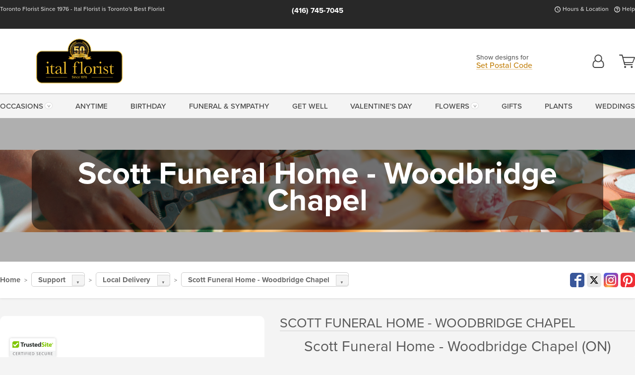

--- FILE ---
content_type: text/html;charset=UTF-8
request_url: https://www.italflorist.com/local/funeral-home-flower-delivery/scott-funeral-home-woodbridge-chapel-flower-delivery/
body_size: 42145
content:

<!DOCTYPE html>
<html lang="en">
<head>
  <meta charset="utf-8">
  <meta name="viewport" content="width=device-width, initial-scale=1, shrink-to-fit=no">
  <title>Scott Funeral Home - Woodbridge Chapel &#x28;ON&#x29; Flower Delivery &#x7c; Ital Florist</title>
  <meta name="description" content="Send&#x20;beautiful&#x20;flowers,&#x20;plants,&#x20;and&#x20;gifts&#x20;to&#x20;Scott&#x20;Funeral&#x20;Home&#x20;in&#x20;Woodbridge&#x20;Chapel&#x20;in&#x20;ON&#x20;from&#x20;your&#x20;trusted&#x20;local&#x20;florist,&#x20;Ital.&#x20;We&#x20;are&#x20;here&#x20;for&#x20;you.">
  
    <link rel='preconnect' href='//use.typekit.net'>
    <link rel='preconnect' href='//cdnjs.cloudflare.com'>
    <link rel='preconnect' href='//ajax.googleapis.com'>
    
      <link rel='preconnect' href='//www.googletagmanager.com'>
    

    <link rel="preload" href="/assets/css/dyn-A4B5946E-E0C3-D98C-3697BDD788664ED3-replace/application.min.css" as="style">

    

  <script>loadjs=function(){var h=function(){},c={},u={},f={};function o(e,n){if(e){var r=f[e];if(u[e]=n,r)for(;r.length;)r[0](e,n),r.splice(0,1)}}function l(e,n){e.call&&(e={success:e}),n.length?(e.error||h)(n):(e.success||h)(e)}function d(r,t,s,i){var c,o,e=document,n=s.async,u=(s.numRetries||0)+1,f=s.before||h,l=r.replace(/[\?|#].*$/,""),a=r.replace(/^(css|img)!/,"");i=i||0,/(^css!|\.css$)/.test(l)?((o=e.createElement("link")).rel="stylesheet",o.href=a,(c="hideFocus"in o)&&o.relList&&(c=0,o.rel="preload",o.as="style")):/(^img!|\.(png|gif|jpg|svg|webp)$)/.test(l)?(o=e.createElement("img")).src=a:((o=e.createElement("script")).src=r,o.async=void 0===n||n),!(o.onload=o.onerror=o.onbeforeload=function(e){var n=e.type[0];if(c)try{o.sheet.cssText.length||(n="e")}catch(e){18!=e.code&&(n="e")}if("e"==n){if((i+=1)<u)return d(r,t,s,i)}else if("preload"==o.rel&&"style"==o.as)return o.rel="stylesheet";t(r,n,e.defaultPrevented)})!==f(r,o)&&e.head.appendChild(o)}function r(e,n,r){var t,s;if(n&&n.trim&&(t=n),s=(t?r:n)||{},t){if(t in c)throw"LoadJS";c[t]=!0}function i(n,r){!function(e,t,n){var r,s,i=(e=e.push?e:[e]).length,c=i,o=[];for(r=function(e,n,r){if("e"==n&&o.push(e),"b"==n){if(!r)return;o.push(e)}--i||t(o)},s=0;s<c;s++)d(e[s],r,n)}(e,function(e){l(s,e),n&&l({success:n,error:r},e),o(t,e)},s)}if(s.returnPromise)return new Promise(i);i()}return r.ready=function(e,n){return function(e,r){e=e.push?e:[e];var n,t,s,i=[],c=e.length,o=c;for(n=function(e,n){n.length&&i.push(e),--o||r(i)};c--;)t=e[c],(s=u[t])?n(t,s):(f[t]=f[t]||[]).push(n)}(e,function(e){l(n,e)}),r},r.done=function(e){o(e,[])},r.reset=function(){c={},u={},f={}},r.isDefined=function(e){return e in c},r}();</script>
  <script>
    var sitePrimaryURL = 'https://www.italflorist.com/';
    var siteAlternateURL = 'http://www.italflorist.com/';
    var siteCountry = 'CA';
  </script>
  
<script>
  var deliveryAddressTypes = [];deliveryAddressTypes.push({id: 1,title: "Residence",info1: "Neighborhood",info1Required: 0,info2: "",info2Required: 0,hasDName: 0,setPhone: 0,showSearch: 0, radioTitle: "", radioRequired: 0, radioValue: "", radioAltValue: "", radioMessage: "", radioAltMessage: ""});deliveryAddressTypes.push({id: 2,title: "Apartment",info1: "Apt Complex",info1Required: 0,info2: "Apt Number",info2Required: 1,hasDName: 0,setPhone: 0,showSearch: 0, radioTitle: "", radioRequired: 0, radioValue: "", radioAltValue: "", radioMessage: "", radioAltMessage: ""});deliveryAddressTypes.push({id: 3,title: "Business",info1: "Company",info1Required: 1,info2: "",info2Required: 0,hasDName: 0,setPhone: 1,showSearch: 1, radioTitle: "", radioRequired: 0, radioValue: "", radioAltValue: "", radioMessage: "", radioAltMessage: ""});deliveryAddressTypes.push({id: 4,title: "Hospital",info1: "Hospital",info1Required: 0,info2: "Room Number",info2Required: 1,hasDName: 0,setPhone: 1,showSearch: 1, radioTitle: "", radioRequired: 0, radioValue: "", radioAltValue: "", radioMessage: "", radioAltMessage: ""});deliveryAddressTypes.push({id: 5,title: "Funeral Home",info1: "Funeral Home",info1Required: 0,info2: "Visitation Time",info2Required: 1,hasDName: 1,setPhone: 1,showSearch: 1, radioTitle: "", radioRequired: 0, radioValue: "", radioAltValue: "", radioMessage: "", radioAltMessage: ""});deliveryAddressTypes.push({id: 6,title: "Church",info1: "Church",info1Required: 0,info2: "Service Time",info2Required: 1,hasDName: 0,setPhone: 1,showSearch: 1, radioTitle: "", radioRequired: 0, radioValue: "", radioAltValue: "", radioMessage: "", radioAltMessage: ""});deliveryAddressTypes.push({id: 7,title: "School",info1: "School",info1Required: 0,info2: "",info2Required: 1,hasDName: 0,setPhone: 1,showSearch: 1, radioTitle: "", radioRequired: 0, radioValue: "", radioAltValue: "", radioMessage: "", radioAltMessage: ""});deliveryAddressTypes.push({id: 8,title: "Other",info1: "Company",info1Required: 0,info2: "",info2Required: 0,hasDName: 0,setPhone: 1,showSearch: 1, radioTitle: "", radioRequired: 0, radioValue: "", radioAltValue: "", radioMessage: "", radioAltMessage: ""});
</script>

<script>
  function cleanupGooglePlacesAddress(address){
    
    // Remove Phone Number
    if ($('#corAddressType').length > 0){
      var addType = deliveryAddressTypes.find((typ) => typ.title===$('#corAddressType').val());
      if (addType && addType.setPhone === 0) address.phone='';
    }
    return address;
  }
</script>

  <style>
    .-lucee-dump {overflow:scroll;}
  </style>
  
<style>
  .navbar-collapse > *,.dropdown-menu,#maincontent,.footer,.seo-footer,.modal:not(.modal-open) { display:none; }

  *,*::before,*::after { box-sizing:border-box; }
  .skip-link { left:0;position:absolute;top:-1000px; }

  body { font-family: "proxima-nova",'Adjusted Arial Fallback',arial,verdana,sans-serif;font-size: .9em;line-height:1.6;margin:0; }
  .img-fluid { height: auto;width: 100%; }
  .entry--header { background:#fff;box-shadow:0 2px 10px rgba(var(--color-shadow),.5);height:60px; }
  .light-mode .entry--header { box-shadow:0 1px 7px rgba(var(--color-shadow),.15); }
  .entry--header .container,.entry-sidebar { display:none; }
  .variationScrollMessage { position: absolute;z-index: -1; }
  .sr-only { background: #000;border:0;color: #fff;clip:rect(0,0,0,0);clip-path:inset(50%);height:1px;margin:-1px;overflow:hidden;padding:0;position:absolute;white-space:nowrap;width:1px; }
  .container { margin:0 auto;max-width:90rem;padding-inline:.9375rem; }
  .row { display:flex;flex-wrap:wrap;margin-inline:-.9375rem; }
  .col { flex-basis:0;flex-grow:1;max-width:100%; }
  h1,h2,h3,h4,h5,h6,.h1,.h2,.h3,.h4,.h5,.h6 { margin: 0 0 .5rem; }
  .col,.col-1,.col-10,.col-11,.col-12,.col-2,.col-3,.col-4,.col-5,.col-6,.col-7,.col-8,.col-9,.col-auto,.col-lg,.col-lg-1,.col-lg-10,.col-lg-11,.col-lg-12,.col-lg-2,.col-lg-3,.col-lg-4,.col-lg-5,.col-lg-6,.col-lg-7,.col-lg-8,.col-lg-9,.col-lg-auto,.col-md,.col-md-1,.col-md-10,.col-md-11,.col-md-12,.col-md-2,.col-md-3,.col-md-4,.col-md-5,.col-md-6,.col-md-7,.col-md-8,.col-md-9,.col-md-auto,.col-sm,.col-sm-1,.col-sm-10,.col-sm-11,.col-sm-12,.col-sm-2,.col-sm-3,.col-sm-4,.col-sm-5,.col-sm-6,.col-sm-7,.col-sm-8,.col-sm-9,.col-sm-auto,.col-xl,.col-xl-1,.col-xl-10,.col-xl-11,.col-xl-12,.col-xl-2,.col-xl-3,.col-xl-4,.col-xl-5,.col-xl-6,.col-xl-7,.col-xl-8,.col-xl-9,.col-xl-auto { min-height:1px;padding-inline:.9375rem;position:relative;width:100%; }
  .align-items-center { align-items:center !important; }
  .justify-content-center { justify-content:center !important; }
  .text-left { text-align:left !important; }
  .text-right { text-align:right !important; }
  .text-center { text-align:center !important; }
  .tooltip { opacity: 0; }
  .feature-area { background: #afafaf;color: #fff;padding: 1.5rem .5rem;position: relative;text-align: center; }
  .feature-area h1,.feature-area .h1 { line-height: .86; }
  .feature-area .container { display: flex;justify-content: center; }
  .feature-bg { align-items: center;display: flex;inset: 0;justify-content: center;overflow: hidden;position: absolute; }
  .feature-bg__wrap,.feature-bg--img,.feature-bg--img img,.feature-bg--video { height: 100%;width: 100%; }
  .feature-bg--img,.feature-bg--img img,.feature-bg--video { flex-grow: 0;min-width: 100vw; }
  .feature-bg--img.feature-constrain,.feature-bg--img img.feature-constrain,.feature-bg--video.feature-constrain { min-height: 130px; }
  .feature-bg--img,.feature-bg--img img { object-fit: cover; }
  .feature-bg--video { aspect-ratio: 16/9;height: auto; }
  .feature-bg--local { inset: 0;position: absolute; }
  .feature-bg + .container { position: relative; }
  .feature-area .h2,.feature-area p { margin: 0; }
  .feature-area:not(.feature__interior) .feature-bg--img,.feature-area:not(.feature__interior) .feature-bg--img img { min-height: 220px; }
  .feature-area.feature-image { background: none;margin: 0 auto;max-width: 1800px;padding: 0; }
  .feature-area.feature-image .container { inset: 50% auto auto 50%;position: absolute;transform: translate(-50%,-50%);width: 100%; }
  .feature-area.feature-image img { height: auto;width: 100%; }
  .feature-message__reorder { display: flex;flex-direction: column; }
  .feature-message__reorder .feature-text-font { margin-top: -.25rem;order: 1; }
  .feature-message__reorder .feature-area-rule { margin: .3rem .35rem .5rem;order: 2; }
  .feature-message__reorder .feature-headline-font { margin-top: .1rem;order: 3; }
  .feature-message__reorder .feature-cta-font { margin-top: 0;order: 4; }
  .feature-message { display: inline-block;padding: 1.15rem 1.25rem 1.4rem; }
  .breadcrumb { display: flex;font-size: .875rem;flex-wrap: wrap;list-style: none;margin: 0;padding: 0;position: relative;top: 2px; }
  .breadcrumb a { font-weight: 700;text-decoration: none; }
  .breadcrumb-text { font-size: 1.25rem;margin: 0;text-transform: uppercase; }
  .breadcrumb .dropdown-toggle { padding: .6rem .875rem .475rem; }
  .product-info { background: #fff;border-top: 1px solid #d5d5d5;padding-bottom: .125rem; }
  .product-info .row { display: flex;justify-content: space-between; }
  .product-info .row > .text-right { align-items: center;display: flex;justify-content: flex-end; }
  .product-info__interior { margin-bottom: 1.25rem; }
  .product-info__interior img { margin-left: 5px; }
  .product-info__interior img > .container > .row { align-items: center; }
  .footer__banner a { width: 100%; }


  
    body { background:#f4f4f4;text-align:left; }
    header,.btn { background:#fff;--nav-bgz: 3px;--nav-bg: 2.5625rem; }
    header:has(.nav-camelcase) { --nav-bg: 2.59rem; }
    .header-bar { background:rgba(var(--color-theme-dk),1);font-size:.01rem;height:36px;position:relative; }
    .logo-bar { flex-shrink:1;padding:.75rem 0 .8rem; }
    .logo-bar .logo-link { display:block;line-height: 0;max-height:80px; }
    .logo-bar .svg-logo { height:auto;width:auto; }
    .logo-bar img,.logo-bar .svg-logo { max-height:var(--logo-mxh,80px);max-width: var(--logo-mxw,275px); }
    .selectize-input > input { border:0;color:inherit; }
    .form-control,.header-bar,.shopping-filter,.shopping-filter > a,.notice,.notice a { color:transparent }
    .form-control { background:#fff;border-radius:7px;border:2px solid #c8c8c8;box-shadow:none;display:block;padding:.625rem .875rem .5625rem;width:100%; }
    .notice { background:#606060;display:block;height:43px; }

    
      .navbar-collapse > nav:nth-child(2) { display:block; }
      .form-header-search { display:flex; }
      .form-header-search .form-control { border-radius:5px 0 0 5px;padding:.6rem 0 .6rem 1rem; }
      .form-header-search .btn-search { align-items:center;border:2px solid #cdcdcd;border-left:0;border-radius:0 5px 5px 0;display:flex;margin-left:-2px;padding:0;width:auto; }
      .form-header-search .btn-search img { margin:0 1rem;opacity:.8; }
      .selectize-control { height:43px; }
      .account-nav { align-items:center;display:flex; }
      .account-nav-icons { list-style:none;line-height:.8;margin:0 0 -2px auto;padding:0 !important;white-space:nowrap; }
      .account-nav-icons .dropdown-toggle { display: block;max-width: 24px; }
      .account-nav-icons svg { fill:#444;transition:fill .3s; }
      .basket-count { color:transparent;position:absolute; }
      .navbar > .container { display:flex; }
      .navbar-collapse { flex-basis: 100%; }
      .navbar-nav { list-style:none;display:flex;flex-wrap:wrap;justify-content:space-between;margin:0;padding:0; }
      .navbar-nav:not(.nav-camelcase) { text-transform: uppercase; }
      .navbar-nav .nav-link { align-items: center;display: flex;font-size: 17.6px;padding: .4rem .7rem .475rem;text-decoration: none; }
      .navbar-nav .dropdown-item { text-transform: none !important; }
      .nav-item .dropdown-toggle:after { margin-left: .3125rem; }
      .dropdown-toggle:after { content: "";display: inline-block;width: 16px; }
    

    @media(max-width:26.25rem) {
      .feature-bg--video { height: 310px;min-width: 1000vw; }
    }

    @media(min-width:28.125rem) {
      .logo-bar img,.logo-bar .svg-logo { --logo-mxw:250px; }
    }

    /* XS */
    @media(max-width:767px) {
      #maincontent { display: block; }
      .header-bar,.account-nav-icons,.is-home #maincontent > style ~ *:not(.feature-area),.hidden-xs { display:none; }
      header { align-items:center;display:flex !important;flex-wrap:wrap;justify-content:space-between;position:relative; }
      .logo-bar { max-width:calc(100vw - 9.5rem); }
      .logo-bar .svg-logo { width:calc(100vw - 200px); }
      .logo-bar img,.logo-bar .svg-logo { height:auto;margin:0 -.9375rem;--logo-mxh:85px;--logo-mxw: calc(100% + 1.875rem); }
      .logo-bar .logo-link { max-height:85px; }
      .feature-area { max-width: 100vw;overflow: hidden; }
      .breadcrumb { width: 100%; }
      .breadcrumb-item > a:not(.dropdown-toggle) { display: none; }
      .product-info { overflow: hidden; }
      .product-info .container { margin-top: -4px; }
      .breadcrumb .dropdown-toggle { display: block;margin: 0 -.9375rem; }

      
        header > div { margin-top:2rem; }
        .header-phone-toggler,.accountNav-search,.navbar-toggler { background:rgba(244,244,244,.3);border:1px solid #d5d5d5;border-radius:.3125rem;height:43px;min-width:43px; }
        .header-phone-toggler,.accountNav-search{ flex-shrink:0;line-height:0;margin:2.2em .9375rem 0 1.1rem; }
        .accountNav-search{ position:relative;top:1px }
        .accountNav-search img { opacity:.8; }
        .header-zip-filter { background:rgba(var(--color-theme-dk),1);height:32px;inset: 0 auto auto 0;position:absolute; }
        .form-header-search .btn-search img { margin:0 .75rem 0 .5rem; }
        .account-nav { justify-content:center; }
        .account-nav .filter-label { display:inline; }
        .navbar { margin-top: 2.2em;order:-1; }
        .navbar-collapse { inset: 0 auto auto -250px;position:fixed;width:250px; }
        .logo-bar .form-header-search .btn-search img { position:relative;top:-1px; }
      
    }

    /* SM */
    @media(min-width:48rem) {
      .col-sm-5 { flex:0 0 41.6666666667%;max-width:41.6666666667%; }
      .col-sm-3 { flex:0 0 25%;max-width:25%; }
      .logo-bar { padding:1.25rem 0; }
      .logo-bar img,.logo-bar .svg-logo { --logo-mxw:180px; }
      .accountNav-search { background: transparent;border: 0;height: 25px;padding: 1px;position: relative;top: -3px;width: 25px; }
      .accountNav-search svg { height: 100%;max-height: 25px;width: 100%; }
      .feature-area { padding: 2rem 0; }
      .feature-bg--img.feature-constrain,.feature-bg--img img.feature-constrain,.feature-bg--video.feature-constrain { min-height: 150px; }
      .feature-message__reorder .feature-area-rule { margin: .25rem .35rem .55rem; }
      .feature-message { padding: 1.5rem 1.75rem 1.75rem; }
      .feature-message.feature-message--right { margin-left: auto;margin-right: 0; }
      .feature-message.feature-message--right.feature-message__border { margin-right: 13px; }
      .feature-message.feature-message--left { margin-left: 0;margin-right: auto; }
      .feature-message.feature-message--left.feature-message__border { margin-left: 13px; }
      .breadcrumb { gap: .7rem 0; }
      .breadcrumb .dropdown-toggle { line-height: 1.25;margin: -3px 0 -2px;padding: .3125rem 2.4rem .1875rem .8125rem; }
      .product-info { padding: 1.075rem 0 1.2rem; }
      .product-info__interior { margin-bottom: 1.75rem; }
      .product-info > .container > .row:has(.breadcrumb) { display: grid;gap: .9375rem;grid-template-columns: 1fr max-content;padding-inline: .9375rem; }
      .product-info > .container > .row:has(.breadcrumb) > * { max-width: 100%;padding: 0;width: 100%; }

      
        .header-phone-toggler,.navbar-toggler,.accountNav-search.visible-xs,.nav-item.visible-xs { display:none; }
        .account-nav-icons li { display:inline-block;position: relative }
        .account-nav-icons li:not(:first-child) { padding-left: 16px; }
        .account-nav-icons li:not(:last-child) { margin-right:10px; }
        .account-nav-icons li + li:before { background:rgba(213,213,213,.55);content:"";display:block;inset:0 auto 3px 0;position: absolute;width:2px; }
        .form-header-search .form-control { border-radius:50px 0 0 50px;padding:.625rem 0 .625rem 1.25rem; }
        .form-header-search .btn-search { border-radius:0 50px 50px 0;padding-bottom:4px; }
        .dropdown-toggle { font-size:.9rem; }
        .dropdown-toggle:after { width: 12px; }
        .navbar { background-image:repeating-linear-gradient(to bottom,#d5d5d5,#d5d5d5 2px,#f4f4f4 var(--nav-bgz),#f4f4f4 var(--nav-bg));height:54px; }
        .navbar-nav .nav-link { font-size: 12.8px;min-height: 41.283px;padding: .7rem .4rem .6rem;white-space: nowrap; }
      
    }

    @media(max-width:61.999rem) {
      
        .account-nav-icons svg { height:26px; }
      
    }

    /* MD */
    @media(min-width:62rem) {
      .logo-bar img,.logo-bar .svg-logo { --logo-mxw:235px; }
      .col-md-4 { flex:0 0 33.3333333333%;max-width:33.3333333333%; }
      .feature-area { padding: 4rem 0; }
      .feature-area:not(.feature__interior) .feature-bg--img,.feature-area:not(.feature__interior) .feature-bg--img img { min-height: 350px; }
      .feature-message__reorder .feature-text-font { margin-top: -.5rem; }
      .feature-message__reorder .feature-area-rule { margin: .45rem 1rem .4rem; }
      .feature-message__reorder .feature-headline-font { margin-top: .4rem; }
      .feature-message__reorder .feature-cta-font { margin-top: .25rem; }
      .feature-message { margin: 0 5vw;padding: 1.816rem 2rem 2.125rem; }
      .breadcrumb { font-size: .9375rem; }
      .product-info { padding: 1.375rem 0; }
      .product-info__interior { margin-bottom: 2.25rem; }

      
        .dropdown-toggle { font-size:1rem; }
        .dropdown-toggle:after { width: 13px; }
        .navbar { --nav-bgz: 2px;--nav-bg: 2.75rem; }
        .navbar:has(.nav-camelcase) { --nav-bg: 2.84rem; }
        .navbar-nav .nav-link { font-size: 13.6px;min-height: 45.5px;padding: .65rem .45rem .55rem; }
        .navbar-collapse:not(:has(.nav-camelcase)) .navbar-nav .nav-link { padding-block: .8rem .7rem; }
      
    }

    @media(max-width:74.999rem) {
      
    }

    /* LG */
    @media(min-width:75rem) {
      .header-bar { height:37px; }
      .logo-bar img,.logo-bar .svg-logo { --logo-mxh:90px; }
      .logo-bar .logo-link { max-height:90px; }
      .col-lg-3 { flex:0 0 33.3333333333%;max-width:33.3333333333%; }
      .feature-message__reorder .feature-area-rule { margin: .5rem 1.5rem; }

      
        .dropdown-toggle:after { width: 16px; }
        .navbar { --nav-bg: 3.1875rem; }
        .navbar:has(.nav-camelcase) { --nav-bg: 3.11rem; }
        .navbar-nav .nav-link { font-size: 15.2px;min-height: 50px;padding-inline: .5rem; }
        .navbar-collapse:not(:has(.nav-camelcase)) .navbar-nav .nav-link { padding-top: .9rem; }
      
    }

    /* XL */
    @media(min-width:90rem) {
      .header-bar { height:38.55px; }
      .feature-message { margin: 0 10rem; }

      
        .navbar { --nav-bgz: 3px;--nav-bg: 3.375rem; }
        .navbar:has(.nav-camelcase) { --nav-bg: 3.37rem; }
        .navbar-nav .nav-link { font-size: 17.6px;min-height: 54px;padding-inline: .7rem; }
      
    }
  


  /*  Turn off dark product bars in Safari < 18  */
  @supports (hanging-punctuation: first) and (font: -apple-system-body) and (-webkit-appearance: none) {
    @supports not (content-visibility: auto) { .product-list.product-backgrounds .product-card:before { display: none !important; }}
  }
</style>
<style>
  :root {
    --color-theme:      196, 132, 20;
    --color-theme-dk:   40, 40, 40;
    --color-theme-md:   164, 164, 164;
    --color-theme-lt:   217, 217, 217;
    --color-theme-xlt:  212, 212, 212;
  }


  /*   Theme Overrides   */
  .btn-primary-o:is(:hover,:active,:focus),.btn-link:is(:hover,:active,:focus),.btn-primary:is(:hover,:active,:focus),.btn-feature:is(:hover,:active,:focus),
  header:not(.header-config) ~ #maincontent a:not([class]):is(:hover,:active,:focus) {
    color: #bb6406 !important;
  }

  header:not(.header-config) ~ #maincontent a:not(.btn) { text-decoration-color: rgba(var(--color-theme),.3) !important;text-shadow: 1px 1px 0 #fff; }


  /*   Chrome Overscroll Override   */
  html:has(.header-search-ready) { background: #282828; }
</style>


<meta name="theme-color" content="#282828" />


    <script>
      loadjs([
        '//use.typekit.net/djj0rkk.css',
        '/assets/css/dyn-A4B5946E-E0C3-D98C-3697BDD788664ED3-replace/application.min.css'
      ], 'maincss',{numRetries:2});
    </script>

    
      <style>
        :root { --serif-font: "proxima-nova"; }
      </style>
    
    <link rel="canonical" href="https://www.italflorist.com/local/funeral-home-flower-delivery/scott-funeral-home-woodbridge-chapel-flower-delivery/" />
  
    <link rel="apple-touch-icon" sizes="180x180" href="/images/v4/favicons/apple-touch-icon.png?v=n5LRbbQr7M">
    <link rel="icon" type="image/png" sizes="32x32" href="/images/v4/favicons/favicon-32x32.png?v=n5LRbbQr7M">
    <link rel="icon" type="image/png" sizes="16x16" href="/images/v4/favicons/favicon-16x16.png?v=n5LRbbQr7M">
    <link rel="mask-icon" href="/images/v4/favicons/safari-pinned-tab.svg?v=n5LRbbQr7M" color="#f5bc29">
    <link rel="shortcut icon" href="/images/v4/favicons/favicon.ico?v=n5LRbbQr7M">
    <meta name="msapplication-TileColor" content="#f5bc29">
    <meta name="msapplication-config" content="/images/v4/favicons/browserconfig.xml?v=n5LRbbQr7M">
    <meta name="theme-color" content="#f5bc29">
  <meta name="facebook-domain-verification" content="crgyh9si88cs9bn7o0yi9zotz2kznr" /> 

<meta name="p:domain_verify" content="acabfddb2f8503c50602e26c495d9cca"/>

    <meta property="og:type" content="website" />
    
      <meta property="og:title" content="Scott&#x20;Funeral&#x20;Home&#x20;-&#x20;Woodbridge&#x20;Chapel&#x20;&#x28;ON&#x29;&#x20;Flower&#x20;Delivery&#x20;&#x7c;&#x20;Ital&#x20;Florist" />
    
    <meta property="og:image" content="/images/v4/misc/logo.png" />
    
      <meta name="og:url" content="https://www.italflorist.com/local/funeral-home-flower-delivery/scott-funeral-home-woodbridge-chapel-flower-delivery/" />
    
      <meta property="og:description" content="Send&#x20;beautiful&#x20;flowers,&#x20;plants,&#x20;and&#x20;gifts&#x20;to&#x20;Scott&#x20;Funeral&#x20;Home&#x20;in&#x20;Woodbridge&#x20;Chapel&#x20;in&#x20;ON&#x20;from&#x20;your&#x20;trusted&#x20;local&#x20;florist,&#x20;Ital.&#x20;We&#x20;are&#x20;here&#x20;for&#x20;you." />
    
    <meta property="og:site_name" content="Ital&#x20;Florist" />

    
      <meta name="twitter:url" content="https://www.italflorist.com/local/funeral-home-flower-delivery/scott-funeral-home-woodbridge-chapel-flower-delivery/" />
    
    <meta name="twitter:card" content="summary" />
    
      <meta name="twitter:title" content="Scott&#x20;Funeral&#x20;Home&#x20;-&#x20;Woodbridge&#x20;Chapel&#x20;&#x28;ON&#x29;&#x20;Flower&#x20;Delivery&#x20;&#x7c;&#x20;Ital&#x20;Florist" />
    
    <meta name="twitter:image" content="/images/v4/misc/logo.png"/>
    
      <meta name="twitter:description" content="Send&#x20;beautiful&#x20;flowers,&#x20;plants,&#x20;and&#x20;gifts&#x20;to&#x20;Scott&#x20;Funeral&#x20;Home&#x20;in&#x20;Woodbridge&#x20;Chapel&#x20;in&#x20;ON&#x20;from&#x20;your&#x20;trusted&#x20;local&#x20;florist,&#x20;Ital.&#x20;We&#x20;are&#x20;here&#x20;for&#x20;you." />
    
  <meta name="generator" content="FlowerManager - GravityFree Floral Ecommerce Solutions">
  
  <meta name="yandex" content="noyaca">
  
<!-- footer --><script>window.fmt_dl=window.fmt_dl||{};fmt_dl.items=[];</script>
      <script>
        !function(f,b,e,v,n,t,s)
        {if(f.fbq)return;n=f.fbq=function(){n.callMethod?
        n.callMethod.apply(n,arguments):n.queue.push(arguments)};
        if(!f._fbq)f._fbq=n;n.push=n;n.loaded=!0;n.version='2.0';
        n.queue=[];t=b.createElement(e);t.async=!0;
        t.src=v;s=b.getElementsByTagName(e)[0];
        s.parentNode.insertBefore(t,s)}(window,document,'script',
        'https://connect.facebook.net/en_US/fbevents.js');
      </script><script type="application/ld+json">{"@context":"http://schema.org/","@type":"Place","name":"Scott Funeral Home - Woodbridge Chapel","address":{"@type":"PostalAddress","streetAddress":"7776 Kipling Ave","addressLocality":"Woodbridge","addressRegion":"ON","postalCode":"L1L 1Z2","addressCountry":"CA"},"telephone":"905-851-2229","description":"<center>\r\n<h2>Scott Funeral Home - Woodbridge Chapel (ON) Flower, Plant, &amp; Gift Delivery</h2>\r\n\r\n<p>Send beautiful flowers, plants, and gifts to Scott Funeral Home - Woodbridge Chapel in Ontario from your trusted local flower shop, Ital Florist. Whether you are paying tribute to your dearly departed, celebrating a life exuberantly lived, or bringing joy to your dearly departed, we are here for you. With our stunning selection of standing sprays, hearts, wreaths, urn arrangements, casket sprays, tributes, flowers for the home, green plants that grow and give, heartfelt gifts, gourmet goodies, and so much more, you will always find the right sentiment to send.</p>\r\n\r\n<h3><strong>Our Family Promises.</strong></h3>\r\n\r\n<p>Call or click to connect with Ital Florist today. Our designers are standing by.</p>\r\n</center>"}</script>
      <script type="application/ld+json">
        {
          "@context": "http://schema.org",
          "@type": "WebSite",
          "name": "Ital Florist",
          "url": "https://www.italflorist.com/",
          "potentialAction": {
            "@type": "SearchAction",
            "target": "https://www.italflorist.com/search/?keyword={search_term}&gsitesearch",
            "query-input": "required name=search_term"
          }
        }
      </script>
    
      <script>
        !function(e){if(!window.pintrk){window.pintrk=function(){window.pintrk.queue.push(
          Array.prototype.slice.call(arguments))};var
          n=window.pintrk;n.queue=[],n.version="3.0";var
          t=document.createElement("script");t.async=!0,t.src=e;var
          r=document.getElementsByTagName("script")[0];r.parentNode.insertBefore(t,r)}}("https://s.pinimg.com/ct/core.js");
      </script><script>window.fmt_gtm_dl=window.fmt_gtm_dl||[];window.fmt_gtm_dl.push({'gtm.start':new Date().getTime(),'event':'gtm.js'});loadjs(['//www.googletagmanager.com/gtm.js?id=GTM-M8XL4PF&l=fmt_gtm_dl'], 'gtm_ljs');</script></head>
<body class="navigation-reveal">
  
  <a href="#maincontent" class="skip-link">Skip to main content</a>
  <svg viewBox="0 0 60 60" version="1.1" xmlns="http://www.w3.org/2000/svg" style="display: none;">
  <defs>
    
    <path aria-label="Access your account" id="account" d="M18.5 11.8C20.6 12.4 23.6 14.5 23.6 21.4 23.6 24.5 21.3 27 18.4 27L5.6 27C2.7 27 0.4 24.5 0.4 21.4 0.4 14.5 3.4 12.4 5.5 11.8 4.7 10.6 4.3 9.2 4.3 7.7 4.3 3.5 7.8 0 12 0 16.2 0 19.7 3.5 19.7 7.7 19.7 9.2 19.3 10.6 18.5 11.8ZM12 1.9C8.8 1.9 6.2 4.5 6.2 7.7 6.2 10.9 8.8 13.5 12 13.5 15.2 13.5 17.8 10.9 17.8 7.7 17.8 4.5 15.2 1.9 12 1.9ZM18.4 25.1C20.2 25.1 21.6 23.4 21.6 21.4 21.6 16.6 20 13.7 17.1 13.5 15.7 14.7 13.9 15.4 12 15.4 10.1 15.4 8.3 14.7 6.9 13.5 4 13.7 2.4 16.6 2.4 21.4 2.4 23.4 3.8 25.1 5.6 25.1L18.4 25.1 18.4 25.1Z" />
    <path aria-label="View your shopping cart" id="cart" d="M12.1 23C13.2 23 14.1 23.9 14.1 25 14.1 26.1 13.2 27 12.1 27 11 27 10.1 26.1 10.1 25 10.1 23.9 11 23 12.1 23ZM23.4 25C23.4 23.9 24.3 23 25.4 23 26.5 23 27.4 23.9 27.4 25 27.4 26.1 26.5 27 25.4 27 24.3 27 23.4 26.1 23.4 25ZM28.2 16.2C28.2 16.3 27.9 16.9 27.3 16.9L11.5 16.9 12.1 19.2 26.2 19.2C26.9 19.2 27.3 19.6 27.3 20.2 27.3 20.7 26.9 21.2 26.2 21.2L10.4 21.2 5.4 2.2 1.1 2.1C0.5 2.1 0 1.5 0 0.9 0 0.4 0.5 0 1.1 0L6 0C6.5 0 7 0.4 7.1 0.9L8.2 4.8 30.2 4.8C30.7 4.8 31.1 4.9 31.4 5.2 31.9 5.5 32.1 6.2 31.9 6.8L28.2 16.2ZM10.9 15.2L26.8 15.2 30 6.8 8.6 6.8 10.9 15.2Z" />
    <path aria-label="Call us" id="phone" d="M20.4 17.5C19.8 17.3 19.1 17.5 18.5 18L16.5 20 15.2 19.1C12.6 17.3 10.5 15.3 8.9 12.8L8.1 11.4 10.1 9.4C10.5 9 10.7 8.2 10.5 7.6 10 6.5 9.8 5.2 9.6 4 9.5 3.1 8.8 2.5 7.9 2.5L4 2.5C3.6 2.6 3.2 2.8 2.9 3.1 2.7 3.4 2.5 3.9 2.5 4.5 2.8 7.9 4.1 11.6 6.1 14.7 7.9 17.5 10.5 20.1 13.3 21.9 16.3 23.9 19.9 25.1 23.5 25.5L23.8 25.5C24.3 25.5 24.7 25.3 24.9 25.1 25.3 24.6 25.5 24.1 25.5 23.8L25.5 20.1C25.5 19.2 24.9 18.5 24 18.4 22.8 18.2 21.5 18 20.4 17.5ZM24.3 16.4C26.1 16.7 27.5 18.3 27.5 20.1L27.5 23.8C27.5 24.8 27 25.7 26.4 26.4 25.8 27.1 24.8 27.5 23.8 27.5L23.4 27.5C19.5 27.1 15.5 25.8 12.2 23.6 9.1 21.6 6.4 18.9 4.4 15.8 2.3 12.5 0.9 8.5 0.5 4.6 0.5 3.6 0.7 2.6 1.4 1.9 2 1.1 2.8 0.6 3.8 0.5L7.9 0.5C9.7 0.5 11.3 1.9 11.6 3.7 11.7 4.8 12 5.9 12.3 6.9 12.8 8.3 12.5 9.9 11.5 10.9L10.6 11.7C12.1 14.1 14.1 15.9 16.3 17.4L17.1 16.5C18.3 15.5 19.7 15.2 21.1 15.7 22.1 16 23.2 16.3 24.3 16.4Z" />
    <path aria-label="Chat bubble" id="bubble" d="M20.9 20.1C20.9 20 20.9 19.8 20.8 19.7L20.7 18.4 21.8 17.7C24.4 16 25.9 13.6 25.9 11 25.9 6.2 20.7 2.1 14 2.1 7.3 2.1 2.1 6.2 2.1 11 2.1 15.8 7.3 19.9 14 19.9 14.2 19.9 14.4 19.9 14.6 19.9L16.1 19.8 16.7 21.3C16.9 22.2 17.1 23.1 17.1 24 17.1 24.4 17.1 24.9 17 25.3 19.3 24.4 20.9 22.4 20.9 20.1ZM23 20.1C23 24.5 18.9 28 14 28 13.8 28 13.7 28 13.6 28 14.5 26.9 15 25.5 15 24 15 23.3 14.9 22.6 14.7 22 14.4 22 14.2 22 14 22 6.3 22 0 17.1 0 11 0 4.9 6.3 0 14 0 21.7 0 28 4.9 28 11 28 14.4 26 17.5 22.9 19.5 23 19.7 23 19.9 23 20.1Z" />
    <path aria-label="Flower icon" id="flower" d="M28.3 10.4C30 12.5 29.9 16 28.1 18.1 27.6 18.7 26.4 19.7 24.5 19.7 24.5 19.7 24.5 19.7 24.5 19.7 25.4 21.4 25.1 22.9 24.8 23.7 23.9 25.9 21.4 27.5 19 27.5 18.7 27.5 18.4 27.5 18 27.4 17.2 27.3 15.8 26.7 14.8 25.1 13.8 26.7 12.3 27.2 11.5 27.3 8.8 27.7 5.8 25.9 4.9 23.3 4.6 22.6 4.4 21 5.3 19.4 3.4 19.3 2.2 18.2 1.7 17.6 0 15.5 0.1 12 1.9 9.9 2.4 9.3 3.6 8.3 5.5 8.3 5.5 8.3 5.5 8.3 5.5 8.3 4.6 6.6 4.9 5.1 5.2 4.3 6.2 1.8 9.3 0.1 12 0.6 12.8 0.7 14.2 1.3 15.2 2.9 16.2 1.3 17.7 0.8 18.5 0.7 21.2 0.3 24.2 2.1 25.1 4.7 25.4 5.4 25.6 7 24.7 8.6 26.6 8.7 27.8 9.8 28.3 10.4ZM24.6 10.6L21.3 10.5 22.9 7.6C23.4 6.8 23.4 6 23.2 5.3 22.6 3.7 20.6 2.4 18.8 2.7 18.1 2.8 17.4 3.2 16.9 4L15.1 6.8 13.5 3.9C13 3.1 12.3 2.7 11.6 2.6 9.9 2.2 7.7 3.4 7.1 5 6.8 5.7 6.8 6.5 7.3 7.4L8.9 10.3 5.5 10.3C4.6 10.3 3.9 10.7 3.4 11.2 2.2 12.6 2.2 15 3.3 16.3 3.8 16.9 4.4 17.3 5.4 17.4L8.7 17.5 7.1 20.4C6.6 21.2 6.6 22 6.8 22.7 7.4 24.3 9.4 25.6 11.2 25.3 11.9 25.2 12.6 24.8 13.1 24L14.9 21.2 16.5 24.1C17 24.9 17.7 25.3 18.4 25.4 18.6 25.5 18.8 25.5 19 25.5 20.6 25.5 22.3 24.4 22.9 23 23.2 22.3 23.2 21.5 22.7 20.6L21.1 17.7 24.5 17.7C25.4 17.7 26.1 17.3 26.6 16.8 27.8 15.4 27.8 13 26.7 11.7 26.2 11.1 25.6 10.7 24.6 10.6ZM11.5 19.8C10 18.8 8.9 17.4 8.5 15.6 8 13.9 8.3 12.1 9.2 10.5 10.5 8.5 12.7 7.2 15 7.2 16.2 7.2 17.4 7.6 18.5 8.2 20 9.1 21.1 10.6 21.5 12.4 22 14.1 21.7 15.9 20.8 17.5 18.9 20.6 14.7 21.7 11.5 19.8ZM12.6 18C14.8 19.4 17.7 18.7 19.1 16.4 19.7 15.3 19.9 14.1 19.6 12.8 19.3 11.6 18.5 10.6 17.4 9.9 16.7 9.5 15.8 9.2 15 9.2 13.4 9.2 11.8 10.1 10.9 11.5 10.3 12.6 10.1 13.9 10.4 15.1 10.7 16.4 11.5 17.4 12.6 18Z" />
    <path aria-label="Visit us on Facebook" id="facebook" d="M29 5.4L29 23.6C29 26.6 26.6 29 23.6 29L5.4 29C2.4 29 0 26.6 0 23.6L0 5.4C0 2.4 2.4 0 5.4 0L23.6 0C26.6 0 29 2.4 29 5.4ZM18.8 8L23 8 23 4 18.9 4C16.3 4 13 6 13 10.3L13 12 9 12 9 16 13 16 13 29 17 29 17 16 22 16 22.9 12 17 12 17 10C17 8.8 18 8 18.8 8Z" />
    <path aria-label="Visit us on Twitter" id="twitter" d="M29 5.4L29 23.6C29 26.6 26.6 29 23.6 29L5.4 29C2.4 29 0 26.6 0 23.6L0 5.4C0 2.4 2.4 0 5.4 0L23.6 0C26.6 0 29 2.4 29 5.4ZM24 9.8C23.3 10.1 22.6 10.3 21.8 10.4 22.6 9.9 23.2 9.2 23.5 8.3 22.7 8.7 21.9 9 21 9.2 20.3 8.5 19.3 8 18.2 8 16 8 14.3 9.7 14.3 11.8 14.3 12.1 14.3 12.4 14.4 12.7 11.1 12.5 8.2 11 6.3 8.7 6 9.2 5.8 9.9 5.8 10.6 5.8 11.9 6.4 13.1 7.4 13.8 6.8 13.7 6.2 13.6 5.6 13.3L5.6 13.3C5.6 15.2 7 16.7 8.8 17 8.5 17.1 8.2 17.2 7.9 17.2 7.6 17.2 7.4 17.1 7.1 17.1 7.6 18.6 9.1 19.7 10.8 19.7 9.4 20.7 7.8 21.4 5.9 21.4 5.6 21.4 5.3 21.3 5 21.3 6.7 22.4 8.8 23 11 23 18.1 23 22.1 17.2 22.1 12.2 22.1 12.1 22.1 11.9 22.1 11.7 22.8 11.2 23.5 10.5 24 9.8L24 9.8Z" />
    <path aria-label="Visit us on X" id="xtwitter" d="m9.2 8.5 9.1 11.9h1.4l-9-11.9H9.2zM23.6 0H5.4C2.4 0 0 2.4 0 5.4v18.2c0 3 2.4 5.4 5.4 5.4h18.2c3 0 5.4-2.4 5.4-5.4V5.4c0-3-2.4-5.4-5.4-5.4zm-6 21.9-4-5.2-4.5 5.2H6.6l5.9-6.7-6.2-8.1h5.2l3.6 4.7 4.1-4.7h2.5l-5.5 6.3 6.5 8.5h-5.1z" />
    <path aria-label="Visit us on Instagram" id="instagram" d="M29 5.4L29 23.6C29 26.6 26.6 29 23.6 29L5.4 29C2.4 29 0 26.6 0 23.6L0 5.4C0 2.4 2.4 0 5.4 0L23.6 0C26.6 0 29 2.4 29 5.4ZM14.5 4C11.7 4 11.3 4 10.2 4.1 9.1 4.1 8.3 4.3 7.6 4.5 6.9 4.8 6.3 5.2 5.8 5.8 5.2 6.3 4.8 6.9 4.6 7.6 4.3 8.3 4.1 9.1 4.1 10.2 4 11.3 4 11.7 4 14.5 4 17.4 4 17.7 4.1 18.8 4.1 19.9 4.3 20.7 4.6 21.4 4.8 22.1 5.2 22.7 5.8 23.2 6.3 23.8 6.9 24.2 7.6 24.4 8.3 24.7 9.1 24.9 10.2 24.9 11.3 25 11.6 25 14.5 25 17.4 25 17.7 25 18.8 24.9 19.9 24.9 20.7 24.7 21.4 24.4 22.1 24.2 22.7 23.8 23.2 23.2 23.8 22.7 24.2 22.1 24.4 21.4 24.7 20.7 24.9 19.9 24.9 18.8 25 17.7 25 17.4 25 14.5 25 11.7 25 11.3 24.9 10.2 24.9 9.1 24.7 8.3 24.4 7.6 24.2 6.9 23.8 6.3 23.2 5.8 22.7 5.2 22.1 4.8 21.4 4.6 20.7 4.3 20 4.1 18.8 4.1 17.7 4 17.4 4 14.5 4ZM14.5 5.9C17.3 5.9 17.6 5.9 18.7 6 19.8 6 20.3 6.2 20.7 6.3 21.2 6.5 21.5 6.7 21.9 7.1 22.3 7.5 22.5 7.8 22.7 8.3 22.8 8.7 23 9.2 23.1 10.3 23.1 11.4 23.1 11.7 23.1 14.5 23.1 17.3 23.1 17.6 23.1 18.7 23 19.8 22.8 20.3 22.7 20.7 22.5 21.2 22.3 21.5 21.9 21.9 21.5 22.3 21.2 22.5 20.7 22.7 20.3 22.8 19.8 23 18.8 23 17.6 23.1 17.3 23.1 14.5 23.1 11.7 23.1 11.4 23.1 10.3 23 9.2 23 8.7 22.8 8.3 22.7 7.8 22.5 7.5 22.3 7.1 21.9 6.7 21.5 6.5 21.2 6.3 20.7 6.2 20.3 6 19.8 6 18.7 5.9 17.6 5.9 17.3 5.9 14.5 5.9 11.7 5.9 11.4 6 10.3 6 9.2 6.2 8.7 6.3 8.3 6.5 7.8 6.7 7.5 7.1 7.1 7.5 6.7 7.8 6.5 8.3 6.3 8.7 6.2 9.2 6 10.3 6 11.4 5.9 11.7 5.9 14.5 5.9ZM14.5 9.1C11.5 9.1 9.1 11.5 9.1 14.5 9.1 17.5 11.5 19.9 14.5 19.9 17.5 19.9 19.9 17.5 19.9 14.5 19.9 11.5 17.5 9.1 14.5 9.1ZM14.5 18C12.6 18 11 16.4 11 14.5 11 12.6 12.6 11 14.5 11 16.4 11 18 12.6 18 14.5 18 16.4 16.4 18 14.5 18ZM21.4 8.9C21.4 8.2 20.8 7.6 20.1 7.6 19.4 7.6 18.9 8.2 18.9 8.9 18.9 9.6 19.4 10.2 20.1 10.2 20.8 10.2 21.4 9.6 21.4 8.9Z" />
    <path aria-label="Visit us on Pinterest" id="pinterest" d="M23.6 0C26.6 0 29 2.4 29 5.4L29 23.6C29 26.6 26.6 29 23.6 29L9.9 29C10.5 28.1 11.5 26.6 11.9 25 11.9 25 12.1 24.4 12.9 21.1 13.4 22.1 14.9 22.9 16.4 22.9 21 22.9 24.2 18.7 24.2 13 24.2 8.8 20.6 4.8 15.1 4.8 8.3 4.8 4.8 9.7 4.8 13.8 4.8 16.3 5.8 18.4 7.8 19.3 8.1 19.4 8.4 19.3 8.5 18.9 8.6 18.7 8.7 18 8.8 17.8 8.9 17.4 8.8 17.3 8.6 17 8 16.3 7.6 15.4 7.6 14.1 7.6 10.5 10.3 7.3 14.7 7.3 18.5 7.3 20.7 9.6 20.7 12.8 20.7 16.9 18.8 20.4 16.1 20.4 14.6 20.4 13.5 19.2 13.8 17.6 14.3 15.8 15.1 13.9 15.1 12.6 15.1 11.4 14.5 10.4 13.2 10.4 11.6 10.4 10.4 12 10.4 14.1 10.4 14.1 10.4 15.5 10.9 16.4 9.3 23 9 24.2 9 24.2 8.6 25.9 8.8 28 8.9 29L5.4 29C2.4 29 0 26.6 0 23.6L0 5.4C0 2.4 2.4 0 5.4 0L23.6 0 23.6 0Z" />
    <path aria-label="Connect with us on Linkedin" id="linkedin" d="M23.6 0C26.6 0 29 2.4 29 5.4L29 23.6C29 26.6 26.6 29 23.6 29L5.4 29C2.4 29 0 26.6 0 23.6L0 5.4C0 2.4 2.4 0 5.4 0L23.6 0ZM10.9 10.9L7.3 10.9 7.3 23.6 10.9 23.6 10.9 10.9ZM16.3 10.9L12.7 10.9 12.7 23.6 16.3 23.6 16.3 16.3C16.3 15.3 17.1 14.5 18.1 14.5 19.1 14.5 19.9 15.3 19.9 16.3L19.9 16.3 19.9 23.6 23.6 23.6 23.6 15.4C23.6 12.9 21.7 10.9 19.5 10.9 18.2 10.9 17.1 12.1 16.3 13.1L16.3 13.1 16.3 10.9ZM9.1 5.4C8.1 5.4 7.3 6.2 7.3 7.3 7.3 8.3 8.1 9.1 9.1 9.1 10.1 9.1 10.9 8.3 10.9 7.3 10.9 6.2 10.1 5.4 9.1 5.4Z" />
    <path aria-label="Arrow" id="arrow" d="M11.7 4.8L7.4 7.5 11.7 10.2 11.7 14.6 0.3 7.5 11.7 0.4 11.7 4.8Z" />
    <path aria-label="What does this mean?" id="question" d="M6.4 7.9C6.4 8.3 6.6 8.7 6.8 9L8.1 8.6C8 8.5 7.9 8.3 7.9 8.1 7.9 7.6 8.3 7.4 8.7 7 9.3 6.7 9.9 6.2 9.9 5.2 9.9 4.1 9 3.3 7.4 3.3 6.4 3.3 5.4 3.7 4.8 4.4L5.8 5.5C6.2 5.1 6.7 4.8 7.3 4.8 7.9 4.8 8.2 5.1 8.2 5.5 8.2 5.8 7.9 6.1 7.5 6.3 7 6.7 6.4 7.1 6.4 7.9ZM6.4 10.6C6.4 11.1 6.9 11.5 7.4 11.5 7.9 11.5 8.4 11.1 8.4 10.6 8.4 10 7.9 9.6 7.4 9.6 6.9 9.6 6.4 10 6.4 10.6Z" />
    <path aria-label="Price tag icon" id="tag" d="M5.8 5.8C5.1 6.4 4.1 6.4 3.4 5.8 2.8 5.1 2.8 4.1 3.4 3.4 4.1 2.8 5.1 2.8 5.8 3.4 6.4 4.1 6.4 5.1 5.8 5.8ZM20.5 11.1L10.4 0.9C10.1 0.6 9.7 0.5 9.3 0.5L1.8 0C0.8-0.1-0.1 0.8 0 1.8L0.5 9.3C0.5 9.7 0.6 10.1 0.9 10.4L11.1 20.5C11.7 21.2 12.8 21.2 13.4 20.5L20.5 13.4C21.2 12.8 21.2 11.7 20.5 11.1Z" />
    <path aria-label="Silhouette icon" id="silhouette" d="M5.5,5.5 C5.5,2.739 7.739,0.5 10.5,0.5 C13.261,0.5 15.5,2.739 15.5,5.5 L15.5,5.5 L15.5,7.5 C15.5,10.261 13.261,12.5 10.5,12.5 C7.739,12.5 5.5,10.261 5.5,7.5 L5.5,7.5 L5.5,5.5 Z M0.5,17.18 C3.36,15.495 6.801,14.5 10.474,14.5 C10.483,14.5 10.492,14.5 10.501,14.5 L10.5,14.5 C14.14,14.5 17.56,15.47 20.5,17.18 L20.5,20.5 L0.5,20.5 L0.5,17.18 Z"></path>
    <path aria-label="Arrow" id="thin-arrow" d="M15.4 16.1l-1.4 1.4-6-6 6-6 1.4 1.4-4.6 4.6z" />
    <path aria-label="Warning" id="warning" d="M10.5 0L10.5 0C11 0 11.4 0.3 11.7 0.9L20.7 18.8C21.4 20 20.8 21 19.4 21L1.6 21C0.2 21-0.4 20 0.3 18.8L9.3 0.9C9.6 0.3 10 0 10.5 0ZM10.5 2.6L10.5 2.6 2.2 19 18.8 19 10.5 2.6ZM11.8 16.1C11.8 16.8 11.2 17.4 10.5 17.4 9.8 17.4 9.2 16.8 9.2 16.1 9.2 15.3 9.8 14.8 10.5 14.8 11.2 14.8 11.8 15.3 11.8 16.1ZM10.5 13.8C9.8 13.8 9.2 13.2 9.2 12.5L9.2 8.6C9.2 7.9 9.8 7.3 10.5 7.3 11.2 7.3 11.8 7.9 11.8 8.6L11.8 12.5C11.8 13.2 11.2 13.8 10.5 13.8Z" />
    <path aria-label="Close this window" id="close" d="M8.5 16.7C4 16.7 0.3 13 0.3 8.5 0.3 4 4 0.3 8.5 0.3 13 0.3 16.7 4 16.7 8.5 16.7 13 13 16.7 8.5 16.7ZM10 12.5L12.8 12.5 10.1 8.4 12.6 4.5 9.8 4.5 8.5 6.8 7.2 4.5 4.4 4.5 6.9 8.4 4.2 12.5 7 12.5 8.5 10.1 10 12.5Z" />
    <path aria-label="Stylized flower icon" id="robertsons" d="M51.1 50.5c0 0-9.1-12.4-9.1-32.3S54.6 5.4 55.8 6.9C57 8.3 72.3 25.3 75.7 45.3c0 0 0.6 1 1.4-1 0.8-2 8.3-35.8 25.2-39.8 12.4-2.9-0.2 32.9-1.6 38.8s-0.4 7.1 17.3-0.4 21.1-0.3 21.7 1.2c1.2 2.8-6.7 17.3-33.9 26 -3.8 1.2-10.7-2.2 4.8-8.1s17.1-11.6 17.3-13.2c0.2-1.6-2.3-5.2-26.5 7.3 -12 6.2-9.2 4-11.5 2.8 -2.3-1.2-8.7-1.3-2.8-8.4 5.9-7 13.3-15.6 13.3-27.3s-6.8-3.3-9.5 0.6c-2.7 3.9-2.7 26.3-13.1 28 -10.4 1.7-10.3-4.4-12-9.1S54.5 6.9 50.2 16.5s5.8 17.2 5.5 26.7S52.3 52.3 51.1 50.5zM56.2 73.6c0 0 1.5 3.2-8.8 3.2S4.1 63.9 4.1 53.4s38.3-5 46.2 0.6 11.8 9.2 9.1 12.5c-2.7 3.3-3.3-3.6-13.4-7 -10.2-3.4-23.6-5.9-26.7-5.8s-6.1 2.1-0.2 6.1S32.4 67 38.3 68 57.8 70.6 56.2 73.6zM53.2 81.5c0 0-13.1-6.4-27.1 19.3s-1.9 22.4 3.9 20.6 19.6-5.8 32.6-23.6c4.8-6.7 4.9 6.5 6.5 12.8 2.1 8 10.7 29.1 19.4 29.1s4.8-30 3.4-35.4c-1.5-5.3-0.7-4.7 6.1-1.5 6.8 3.3 20.1 11.4 31 11.4 10.9 0 9.8-8.5 4.1-15.9 -5.7-7.4-20.1-26.5-39.3-26.5 -3.9 0-8.7 0.8-8.7 0.8s0.4-14.4-11.8-12.8c-12.1 1.6-15 18.6 4.5 23.7 4.1 1.1 5.3-4.5 7.5-5.5s10.4-2.1 19.5 5 21.3 13.4 21.2 17.9c-0.1 4.5-11.6 2.5-21.9-4.4C93.8 89.8 91.3 85.9 90 85.8c-1.2-0.1-1.3 4.4-4.2 4.2s-5.8-8.4-6.9-1.6c-1.1 6.8 9.3 16.7 9.3 33.2 0 4.4-1.3 6.1-3.3 6.1s-3.4-1.5-5.8-5.9c-2.5-4.7-5.8-22-5.5-33.4 0.1-4.4-1.7 2.4-7.3-4.5 -5.6-6.9-9.5-2.3-10.1 0.7 -0.6 3-6.4 22.9-22.2 28.5 -3.8 1.3-6.7-5.2 3.3-15.3S53.7 83.5 53.2 81.5z" />
    <path aria-label="Leaf icon" id="leaf" d="M31.6 4.2c-3.5-2.6-8.8-4.2-14.2-4.2-6.8 0-12.3 2.4-15.1 6.5-1.3 1.9-2.1 4.2-2.2 6.8-0.1 2.3 0.3 4.8 1.1 7.6 3-8.9 11.2-15.8 20.8-15.8 0 0-8.9 2.4-14.5 9.6 0 0-0.1 0.1-0.2 0.3-1.1 1.5-2.1 3.2-2.8 5.2-1.2 3-2.4 7-2.4 11.9h4c0 0-0.6-3.8 0.4-8.2 1.7 0.2 3.3 0.4 4.7 0.4 3.7 0 6.3-0.8 8.2-2.5 1.7-1.5 2.7-3.6 3.7-5.8 1.5-3.3 3.3-7.1 8.4-10 0.3-0.2 0.5-0.5 0.5-0.8s-0.1-0.7-0.4-0.9z" />
    <path aria-label="Toggle search bar" id="magnifying" d="M12.5 14.4C11.2 15.3 9.7 15.9 7.9 15.9 3.6 15.9 0 12.3 0 7.9 0 3.6 3.6 0 7.9 0 12.3 0 15.9 3.6 15.9 7.9 15.9 9.7 15.3 11.2 14.4 12.5L19.6 17.8C20.1 18.3 20.1 19.1 19.6 19.6L19.6 19.6C19.1 20.1 18.3 20.1 17.8 19.6L12.5 14.4 12.5 14.4ZM7.9 14C11.3 14 14 11.3 14 7.9 14 4.6 11.3 1.9 7.9 1.9 4.6 1.9 1.9 4.6 1.9 7.9 1.9 11.3 4.6 14 7.9 14L7.9 14Z"/>
    <path aria-label="Red maple leaf icon" id="mapleNote" d="m18.907 6.507-2.72.616a.271.271 0 0 1-.31-.16l-.521-1.253-2.117 2.262c-.239.256-.663.036-.593-.307l1.072-5.23-1.558.987a.364.364 0 0 1-.521-.145L9.999 0l-1.64 3.277a.364.364 0 0 1-.521.145L6.28 2.435l1.072 5.23c.07.343-.354.562-.593.307L4.642 5.71l-.521 1.253a.27.27 0 0 1-.31.16l-2.72-.616.967 2.797a.354.354 0 0 1-.188.439l-1.098.503 4.672 3.734a.389.389 0 0 1 .12.445l-.601 1.544 4.055-.793a.527.527 0 0 1 .625.545L9.419 20h1.169l-.225-4.279a.527.527 0 0 1 .625-.545l4.046.793-.601-1.544a.388.388 0 0 1 .12-.445l4.672-3.734-1.098-.503a.356.356 0 0 1-.188-.439l.967-2.797z" />

    
    
    
    
    


    
    
  </defs>
</svg>


<header class="header-search-reveal ">
  <a href="/support/accessibility" class="skip-link">Get help with your order and report accessibility issues</a>
  <nav class="header-bar" aria-label="Secondary">
    <div class="container">
      <div class="row">
        <div class="col-12 col-sm-5">Toronto Florist Since 1976 - Ital Florist is Toronto's Best Florist</div>
        <div class="col-12 col-sm-2 text-center">
          <ul class="header-bar__phone-list">
            <li><a href="tel:+14167457045">(416) 745-7045</a></li>
            
          </ul>
        </div>
        <div class="col-12 col-sm-5">
          <nav class="header-bar__nav" role="navigation">
            <ul>
              <li><a href="/about/hours-locations/">Hours &amp; Location</a></li>
              <li><a href="/support/customer-service/">Help</a></li>
            </ul>
          </nav>
        </div>
      </div>
    </div>
  </nav>

  

  <div class="logo-bar">
    <div class="container">
      <div class="row align-items-center">
        <div class="col-sm-3 text-center">
          <a href="/" title="Back to the Home Page" class="logo-link">
            <svg width="441.36" height="227.52" viewBox="0 0 441.36 227.52" version="1.1" xmlns="http://www.w3.org/2000/svg" class="svg-logo" id="full-bleed">
  <title>Ital Florist Logo</title>
  <defs><linearGradient id="c" x1="252.547" y1="11.674" x2="252.547" y2="101.353" gradientUnits="userSpaceOnUse"><stop offset="0" stop-color="#b77c29"/><stop offset=".125" stop-color="#e8ae1d"/><stop offset=".25" stop-color="#efd47f"/><stop offset=".5" stop-color="#edbc2d"/><stop offset=".75" stop-color="#da9b25"/><stop offset="1" stop-color="#da9b25"/></linearGradient><linearGradient id="m" x1="180.149" y1="88.94" x2="265.706" y2="88.94" gradientUnits="userSpaceOnUse"><stop offset="0" stop-color="#825321"/><stop offset=".09" stop-color="#efb320"/><stop offset=".17" stop-color="#fad962"/><stop offset=".25" stop-color="#fad962"/><stop offset=".37" stop-color="#eec15d"/><stop offset=".5" stop-color="#cd9c13"/><stop offset=".62" stop-color="#d9aa22"/><stop offset=".75" stop-color="#e7ba39"/><stop offset=".86" stop-color="#f5e29a"/><stop offset=".92" stop-color="#efb320"/><stop offset="1" stop-color="#b77c29"/></linearGradient><linearGradient id="a" x1="235.095" y1="80.791" x2="235.095" y2="38.628" gradientUnits="userSpaceOnUse"><stop offset="0" stop-color="#b58e32"/><stop offset=".12" stop-color="#a98030"/><stop offset=".25" stop-color="#906928"/><stop offset=".37" stop-color="#825321"/><stop offset=".48" stop-color="#6a441a"/><stop offset=".49" stop-color="#f8f3ab"/><stop offset=".67" stop-color="#fae46b"/><stop offset=".84" stop-color="#efc44c"/><stop offset="1" stop-color="#c39c37"/></linearGradient><linearGradient id="b" x1="235.095" y1="81.424" x2="235.095" y2="38.628" gradientUnits="userSpaceOnUse"><stop offset="0" stop-color="#825321"/><stop offset=".13" stop-color="#a98030"/><stop offset=".25" stop-color="#dfae4b"/><stop offset=".39" stop-color="#b3833e"/><stop offset=".5" stop-color="#b3833e"/><stop offset=".63" stop-color="#b3833e"/><stop offset=".75" stop-color="#906928"/><stop offset=".8" stop-color="#906928"/><stop offset=".86" stop-color="#b3833e"/><stop offset=".9" stop-color="#eec15d"/><stop offset="1" stop-color="#f1e386"/><stop offset="1"/></linearGradient><linearGradient id="h" x1="206.024" y1="80.749" x2="206.024" y2="38.923" xlink:href="#a"/><linearGradient id="i" x1="206.024" y1="80.749" x2="206.024" y2="38.923" xlink:href="#b"/><linearGradient id="g" x1="182.184" y1="62.098" x2="259.176" y2="55.362" gradientUnits="userSpaceOnUse"><stop offset="0" stop-color="#da9b25"/><stop offset=".25" stop-color="#edbc2d"/><stop offset=".5" stop-color="#eec15d"/><stop offset=".75" stop-color="#d19725"/><stop offset="1" stop-color="#6a441a"/></linearGradient><linearGradient id="j" x1="189.176" y1="11.654" x2="189.176" y2="101.333" xlink:href="#c"/><linearGradient id="d" x1="250.549" y1="97.68" x2="284.475" y2="97.68" gradientUnits="userSpaceOnUse"><stop offset="0" stop-color="#825321"/><stop offset=".07" stop-color="#b77c29"/><stop offset=".1" stop-color="#da9b25"/><stop offset=".15" stop-color="#ebba28"/><stop offset=".25" stop-color="#f5e29a"/><stop offset=".32" stop-color="#f4d06b"/><stop offset=".37" stop-color="#efc44c"/><stop offset=".5" stop-color="#efb320"/><stop offset="1" stop-color="#da9b25"/><stop offset="1"/></linearGradient><linearGradient id="k" x1="112.221" y1="97.68" x2="146.147" y2="97.68" gradientTransform="matrix(-1 0 0 1 308.193 0)" xlink:href="#d"/><linearGradient id="e" x1="119.295" y1="96.382" x2="130.564" y2="96.382" gradientTransform="matrix(-1 0 0 1 381.114 0)" gradientUnits="userSpaceOnUse"><stop offset="0" stop-color="#825321"/><stop offset=".096" stop-color="#885822"/><stop offset=".236" stop-color="#9c6724"/><stop offset=".38" stop-color="#b77c29"/><stop offset=".5" stop-color="#d19725"/><stop offset=".62" stop-color="#efb320"/><stop offset=".75" stop-color="#efc44c"/><stop offset="1" stop-color="#825321"/></linearGradient><linearGradient id="l" x1="184.703" y1="97.407" x2="195.972" y2="97.407" xlink:href="#e"/><radialGradient id="f" cx="220.616" cy="58.671" fx="220.616" fy="58.671" r="40.995" gradientUnits="userSpaceOnUse"><stop offset="0" stop-color="#21201e"/><stop offset="0" stop-color="#21201e"/><stop offset=".858" stop-color="#1b191a"/><stop offset="1" stop-color="#0b0a08"/></radialGradient></defs>
  <path d="M438.372 102.3c0 32.003-.018 63.916.009 95.828.01 11.873-8.07 22.314-19.371 25.445-2.21.612-4.462.94-6.76.94-127.561 0-255.121-.006-382.682.008-11.525.001-21.715-7.594-25.166-18.417a25.538 25.538 0 0 1-1.224-7.799c.002-35.763.01-71.525-.004-107.288-.004-10.394 6.298-19.954 15.873-24.128a25.849 25.849 0 0 1 10.507-2.175c9.565.019 19.13.006 28.694.006h105.169c.015-.265.034-.463.036-.662.019-2.345-.085-4.698.074-7.034.445-6.492 1.904-12.765 4.504-18.739 5.716-13.134 14.962-22.963 27.783-29.378 5.249-2.626 10.804-4.32 16.613-5.184 3.247-.483 6.511-.738 9.789-.645 7.87.223 15.436 1.859 22.574 5.221 13.799 6.5 23.591 16.857 29.456 30.92 1.834 4.398 3.007 8.987 3.684 13.708.531 3.703.628 7.42.502 11.15-.006.176.016.353.027.583.254.021.485.048.717.058.24.01.481.002.722.002 43.884 0 87.768.007 131.651-.012 3.815-.002 7.494.596 10.953 2.195 8.54 3.948 13.756 10.548 15.49 19.82.263 1.408.344 2.864.363 4.3.049 3.729.017 7.458.017 11.278" fill="#010000"/>
  <path d="M223.85.149c.342.053.598.138.857.154 7.086.444 13.886 2.073 20.388 4.928a59.43 59.43 0 0 1 18.663 12.889c8.612 8.771 14.145 19.188 16.513 31.267a57.76 57.76 0 0 1 1.103 11.283v1.031c.252.048.447.107.645.119.3.019.601.006.902.006 42.912 0 85.825.011 128.737-.012 6.838-.004 12.975 1.987 18.338 6.2 5.996 4.71 9.642 10.865 10.892 18.407.132.797.164 1.61.293 2.47.051 37.056.051 74.058.005 111.202-.089.801-.088 1.465-.183 2.115-.538 3.689-1.668 7.187-3.566 10.405-4.517 7.657-11.116 12.442-19.838 14.255-.902.187-1.811.337-2.717.503-129.347 0-258.694 0-388.179-.048-.968-.173-1.803-.268-2.626-.429-6.862-1.34-12.546-4.705-17.029-10.055-3.412-4.071-5.539-8.751-6.389-14.004-.147-.91-.343-1.811-.517-2.716V89.029c.112-.48.284-.868.327-1.271 1.303-12.107 10.374-22.36 22.276-25.162 2.024-.476 4.073-.764 6.156-.767.571 0 1.143-.004 1.714-.004h129.796c.048-.937.109-1.795.133-2.654.256-9.223 2.473-17.957 6.743-26.126 6.379-12.205 15.805-21.309 28.248-27.237a56.271 56.271 0 0 1 16.51-4.945c1.931-.269 3.88-.417 5.877-.667 1.986-.047 3.915-.047 5.928-.047m214.522 102.06c0-3.729.032-7.459-.017-11.188-.019-1.436-.099-2.892-.363-4.3-1.734-9.272-6.95-15.872-15.49-19.82-3.459-1.599-7.138-2.197-10.953-2.195-43.884.02-87.768.013-131.651.012-.241 0-.482.007-.722-.002-.232-.009-.463-.036-.717-.058-.011-.23-.033-.407-.027-.583.126-3.73.03-7.447-.502-11.15-.677-4.721-1.85-9.31-3.684-13.708-5.864-14.063-15.657-24.42-29.456-30.92-7.137-3.362-14.704-4.997-22.574-5.221-3.277-.093-6.542.162-9.789.645-5.809.864-11.365 2.558-16.613 5.184-12.821 6.415-22.067 16.243-27.783 29.378-2.6 5.974-4.059 12.248-4.504 18.739-.16 2.335-.056 4.689-.074 7.034-.002.198-.021.396-.036.662H58.248c-9.565 0-19.13.013-28.694-.006a25.869 25.869 0 0 0-10.507 2.175C9.472 71.061 3.169 80.622 3.174 91.015c.015 35.763.006 71.525.004 107.288 0 2.665.415 5.264 1.224 7.799 3.45 10.823 13.641 18.418 25.166 18.417 127.561-.013 255.121-.009 382.682-.008a25.24 25.24 0 0 0 6.76-.94c11.301-3.131 19.381-13.572 19.371-25.445-.026-31.913-.009-63.825-.009-95.919zm-130.705 76.305h-18.868v-1.976c.992-.078 1.945-.129 2.892-.236.442-.05.889-.165 1.304-.327 1.059-.413 1.737-1.185 1.89-2.327.107-.802.174-1.616.174-2.425.005-7.367-.006-14.735-.02-22.102 0-.418-.051-.84-.117-1.253-.225-1.407-1.084-2.276-2.435-2.576-.872-.194-1.785-.206-2.681-.283-.32-.027-.644-.004-1.008-.004v-2.033c3.745-.507 7.345-1.531 10.913-2.62.807 1.458 1.354 4.704 1.516 8.912.359-.12.367-.467.483-.706 1.505-3.11 3.81-5.447 6.834-7.084 1.509-.817 3.118-1.211 4.852-1.134 2.074.092 3.684.971 4.863 2.666.168.242.326.491.581.876l.168-1.174c.738-.096 1.478-.197 2.219-.287 3.315-.402 6.599-.947 9.784-1.994.379-.124.815-.074 1.323-.112v1.167c.013 9.653.021 19.307.047 28.96.003 1.02.053 2.045.175 3.057.168 1.401.993 2.305 2.364 2.626.756.177 1.539.245 2.315.322.446.044.899.008 1.422.008v2.007h-19.673v-2.003c.568 0 1.102.031 1.631-.007.867-.062 1.747-.094 2.592-.275 1.482-.318 2.385-1.396 2.523-2.902.08-.868.137-1.741.14-2.611.018-5.654.047-11.308.008-16.961-.013-1.92-.189-3.84-.346-5.755-.04-.493-.244-.99-.453-1.448-.384-.845-1.045-1.386-1.984-1.525-1.274-.188-2.553-.288-3.844-.204 0 .488.01.904-.002 1.319-.039 1.309-.911 2.513-2.081 2.889-1.218.391-2.435-.001-3.257-1.142-.382-.53-.648-1.146-.944-1.735-.175-.348-.279-.732-.46-1.076-.707-1.344-1.735-1.788-3.153-1.254a8.849 8.849 0 0 0-2.038 1.123c-1.248.904-2.299 2.022-3.228 3.254-1.326 1.759-1.972 3.771-2.177 5.932-.145 1.525-.288 3.058-.29 4.587-.005 4.661.058 9.321.101 13.982a5.9 5.9 0 0 0 .096.984c.238 1.315 1.006 2.198 2.305 2.478.962.208 1.96.249 2.944.343.354.034.714.005 1.205.005 0 .606.003 1.163 0 1.72-.002.365-.276.324-.604.333zM99.069 166.768c.991-1.51 2.255-2.653 3.654-3.664 3.161-2.282 6.611-4.039 10.18-5.569 2.814-1.207 5.66-2.339 8.511-3.513.034-.11.104-.223.099-.333-.084-2.01-.142-4.022-.282-6.028-.09-1.282-.715-2.332-1.673-3.193a7.813 7.813 0 0 0-3.999-1.937c-2.008-.338-4.012-.336-5.991.181-2.28.596-3.689 1.983-4.066 4.394-.137.873-.454 1.754-.866 2.538-.802 1.524-2.478 2.098-4.095 1.525-.663-.235-1.114-.683-1.326-1.369-.27-.875-.223-1.749.176-2.548.372-.745.805-1.486 1.342-2.118 1.634-1.922 3.648-3.308 6.116-3.942 4.476-1.149 8.971-1.225 13.463-.109 1.875.466 3.477 1.464 4.916 2.733 1.579 1.392 2.297 3.216 2.496 5.244.164 1.672.247 3.357.263 5.037.053 5.652.048 11.304.094 16.956.008.958.112 1.922.254 2.87.144.958.52 1.834 1.57 2.112 1.097.29 2.149.18 3.037-.631.669-.61 1.016-1.405 1.276-2.245.132-.426.227-.863.347-1.328h1.519c.533 3.573-2.186 7.107-5.807 7.512-.948.106-1.923.113-2.872.023-2.341-.223-4.054-1.427-5.037-3.57-.372-.811-.596-1.69-.919-2.629-.249.157-.523.318-.785.498-2.557 1.755-5.204 3.351-8.092 4.511-1.624.652-3.292 1.136-5.049 1.259-2.121.148-4.127-.231-5.986-1.292-3.462-1.975-4.495-5.264-3.616-8.678.236-.915.737-1.762 1.151-2.697m8.342-2.76c-.534.83-1.167 1.614-1.583 2.5-.931 1.984-1.015 4.067-.3 6.139.815 2.362 2.689 3.596 5.175 3.517 1.066-.034 2.075-.306 3.057-.692 2.742-1.078 5.111-2.765 7.415-4.559.337-.262.371-.576.37-.949-.005-4.385-.002-8.77-.008-13.156 0-.191-.062-.382-.097-.579-1.949.508-7.913 3.157-9.911 4.391-1.489.92-2.871 1.971-4.119 3.387zm149.284 14.356c-6.179-2.917-9.982-7.611-11.032-14.347-.649-4.166-.459-8.312 1.363-12.193 2.981-6.348 7.892-10.288 14.918-11.28 5.289-.746 10.26.196 14.607 3.467 4.717 3.551 7.416 8.26 7.88 14.197.3 3.842-.097 7.591-1.757 11.094-2.514 5.306-6.789 8.574-12.403 10.037-4.578 1.192-9.116.887-13.576-.976m12.243-.982c3.303-1.044 5.468-3.248 6.639-6.48.691-1.907 1.038-3.884 1.228-5.892.296-3.12.298-6.243 0-9.362-.211-2.219-.599-4.403-1.43-6.487-1.215-3.048-3.307-5.195-6.466-6.207-1.56-.5-3.177-.636-4.81-.557-4.774.231-8.227 2.787-9.84 7.288-.725 2.022-1.068 4.124-1.259 6.253a48.271 48.271 0 0 0-.006 8.644c.191 2.13.527 4.233 1.269 6.25 1.364 3.707 3.967 6.028 7.841 6.831 2.236.463 4.481.388 6.833-.28zm-77.854-33.541h-3.733v-2.025h6.809c0-.428-.006-.75 0-1.073.056-2.705.101-5.41.174-8.115.123-4.598 1.809-8.55 5.048-11.802 2.41-2.42 5.388-3.655 8.78-3.923 2.51-.199 4.985-.051 7.396.734a11.028 11.028 0 0 1 4.799 3.085c.556.608.98 1.299 1.142 2.117.227 1.149-.05 2.155-.957 2.93-.899.767-1.926.933-3.038.544-.822-.287-1.466-.835-1.984-1.508-.457-.593-.843-1.241-1.257-1.866-.398-.601-.752-1.235-1.194-1.8-1.997-2.555-4.871-2.877-7.364-1.724-2.858 1.322-4.423 3.686-4.672 6.789-.24 2.993-.288 6.004-.373 9.008-.053 1.863-.016 3.729-.019 5.593v.971h7.579v2.042h-7.526c-.023.311-.052.513-.051.716.008 8.871.014 17.743.034 26.614.002.75.065 1.502.14 2.249.138 1.39.914 2.393 2.274 2.696 1.046.233 2.137.273 3.211.364.53.044 1.067.008 1.648.008v1.994h-19.776c-.026-.16-.067-.304-.069-.448-.009-.477-.003-.955-.003-1.483.8-.069 1.538-.128 2.275-.2.298-.029.598-.068.89-.132 1.828-.405 2.627-1.301 2.709-3.182.097-2.222.168-4.447.174-6.671.022-7.187.009-14.375.009-21.562v-.94h-3.076zm44.891 6.467c.015 7.068.025 14.046.05 21.023.003.749.054 1.503.15 2.246.167 1.293.92 2.164 2.161 2.498.833.224 1.714.283 2.578.373.474.049.958.009 1.5.009v1.906c-.607.189-18.156.255-19.541.064v-1.967c.414 0 .826.03 1.232-.006.895-.079 1.808-.105 2.677-.308 1.644-.385 2.439-1.378 2.547-3.062.085-1.32.159-2.644.16-3.966.012-13.504.015-27.009-.002-40.513-.002-1.651-.127-3.3-.481-4.927-.294-1.354-1.074-2.208-2.412-2.487-.994-.207-2.01-.307-3.098-.467V118.8c.992-.075 2.003-.127 3.008-.233 2.751-.292 5.481-.696 8.126-1.557.384-.125.816-.1 1.346-.157v33.455zm-91.786 15.521v-36.456c0-1.745-.037-3.488-.375-5.209-.058-.294-.135-.585-.211-.876-.266-1.016-.917-1.704-1.91-1.983-.775-.217-1.586-.309-2.385-.433-.348-.054-.705-.048-1.094-.071v-2c1.006-.078 2.017-.13 3.023-.238 2.751-.296 5.482-.695 8.126-1.562.378-.124.807-.091 1.304-.14v1.173c.001 16.664-.001 33.327.01 49.991.001 1.623.058 3.247.135 4.869.097 2.058 1.089 3.133 3.141 3.395.891.114 1.797.117 2.696.172.144.009.287.024.47.04v1.955h-19.543v-1.965c.318-.01.665-.001 1.008-.035 1.014-.099 2.047-.12 3.033-.345 1.479-.338 2.301-1.304 2.374-2.801.119-2.461.137-4.928.198-7.482zm219.322 6.702c.339-2.737-.472-4.928-2.645-6.571-1.687-1.275-3.555-2.239-5.409-3.237-1.956-1.053-3.902-2.132-5.795-3.292-.888-.544-1.701-1.246-2.451-1.976-3.079-3-3.595-6.584-2.245-10.532.461-1.35 1.241-2.536 2.17-3.614 1.787-2.074 4.108-2.917 6.796-2.976 3.114-.069 5.683 1.059 7.757 3.36.12.133.242.265.436.476.872-.933 1.196-2.137 1.78-3.206h1.593v11.291h-1.597c-.15-.504-.293-1.017-.456-1.524-.796-2.48-2.066-4.672-4.026-6.413-1.952-1.733-4.238-2.344-6.789-1.768-4.168.942-5.708 5.939-2.825 9.095 1.176 1.288 2.65 2.167 4.173 2.958 1.359.706 2.754 1.343 4.135 2.007a38.185 38.185 0 0 1 5.297 3.069c2.833 1.971 4.078 4.821 4.534 8.084.359 2.57-.033 5.053-1.453 7.276-1.83 2.864-4.501 4.439-7.851 4.866-4.007.51-7.396-.783-10.253-3.583-.128-.126-.261-.246-.459-.432-1.051 1.068-1.48 2.444-2.004 3.776h-1.688v-11.969h1.702c.229.645.459 1.325.71 1.998.742 1.988 1.71 3.85 3.192 5.394 2.472 2.577 5.519 3.478 8.97 2.756 2.773-.58 4.128-2.592 4.705-5.312zm-281.49-24.569c.007 6.825-.008 13.559.038 20.293.01 1.496.099 3.015.384 4.479.669 3.441 4.514 5.145 7.604 3.46.941-.513 1.69-1.244 2.349-2.075.222-.28.433-.569.703-.924l1.388.843c-.408.975-.934 1.82-1.64 2.52-3.06 3.035-6.713 4.266-10.872 2.956-3.526-1.11-5.704-3.606-6.038-7.418-.186-2.123-.327-4.257-.341-6.387-.043-6.915-.018-13.829-.019-20.744v-1.084h-5.287v-1.996c.095-.027.201-.074.311-.085 3.777-.39 6.327-2.536 8.128-5.719.911-1.611 1.403-3.376 1.724-5.191.031-.173.067-.346.109-.563h1.429v11.263c.104.098.125.119.147.138.023.019.048.052.072.052 3.576.002 7.152.002 10.799.002v2.038c-1.169.049-2.387.016-3.603.022-1.203.006-2.405.001-3.608.001h-3.777v4.12zm296.771 1.624v-5.727h-5.269v-1.982c.108-.026.242-.073.38-.088 3.551-.38 6.024-2.36 7.822-5.308 1.03-1.689 1.582-3.558 1.933-5.492.037-.204.086-.406.14-.659h1.41v11.466c1.262.02 2.451.007 3.638.009 1.233.002 2.465 0 3.698 0h3.68v2.029h-10.913c-.03.222-.066.364-.066.505.012 8.358.015 16.716.056 25.073.005 1.075.129 2.164.33 3.222.645 3.388 4.271 5.176 7.382 3.687 1.085-.519 1.923-1.325 2.652-2.259.202-.259.393-.526.647-.867l1.393.825c-.364.923-.889 1.682-1.494 2.39-2.565 2.998-7.303 4.414-10.998 3.131-3.534-1.228-5.754-3.666-6.061-7.513a112.964 112.964 0 0 1-.346-7.741c-.053-4.87-.015-9.741-.015-14.701zM49.09 178.062l-.001-1.602c.624 0 1.159.029 1.69-.007.838-.056 1.687-.085 2.506-.251 1.561-.317 2.507-1.425 2.615-3.021.091-1.349.147-2.704.153-4.056.019-4.842.042-9.685-.003-14.527-.02-2.131-.188-4.262-.316-6.391a4.485 4.485 0 0 0-.272-1.226c-.461-1.282-1.35-2.024-2.751-2.094-1.168-.058-2.335-.136-3.563-.208v-1.957c.858-.111 1.739-.227 2.621-.34 3.133-.402 6.238-.931 9.255-1.901.413-.133.871-.127 1.441-.203v1.157c.002 8.662-.003 17.324.011 25.986.003 1.744.077 3.488.119 5.232.002.09.006.18.013.27.146 1.973 1.159 3.094 3.122 3.359 1.007.136 2.028.17 3.105.255v1.895c-.179.026-.376.079-.573.079-6.136.004-12.271.006-18.407-.004-.286 0-.711.183-.765-.445zm5.143-58.452c1.059-2.107 3.149-3.212 5.533-2.552 2.202.61 3.625 2.867 3.311 5.151-.324 2.358-2.224 4.089-4.513 4.112-2.391.024-4.313-1.631-4.692-4.006-.147-.922-.019-1.792.361-2.705zm275.281 6.573c-2.604.47-4.776-.697-5.579-2.939-.862-2.406.332-5.125 2.656-6.052 2.321-.926 4.923.141 5.956 2.443 1.035 2.306.045 5.118-2.205 6.24-.24.12-.503.192-.828.308zm-145.237 72.856c.94 1.173 2.641 1.575 3.943.985 1.23-.558 1.443-2.255.327-3.025-.505-.349-1.134-.532-1.723-.742-.734-.261-1.508-.418-2.225-.716-1.471-.613-2.082-1.592-1.966-2.993.11-1.329.987-2.359 2.38-2.738 1.253-.341 2.511-.325 3.713.188 1.188.507 1.892 1.41 2.037 2.782h-1.73c-.185-.636-.483-1.215-1.133-1.517-.625-.29-1.286-.316-1.944-.214-.689.107-1.253.416-1.453 1.164-.187.699.032 1.355.669 1.694.445.237.942.38 1.423.544.85.291 1.738.496 2.553.863 1.433.646 2.035 1.685 1.922 3.148-.112 1.444-.903 2.387-2.252 2.857a6.189 6.189 0 0 1-4.241-.021c-1.385-.5-2.261-1.689-2.284-3.052h1.629c.109.247.216.489.357.791zm68.056-6.305c.832-2.114 2.62-2.855 4.612-2.434 1.251.265 2.054 1.134 2.304 2.499h-1.559c-.327-.71-.824-1.247-1.735-1.257-.911-.01-1.56.371-1.96 1.173-.353.71-.503 1.468-.475 2.372.202-.159.346-.267.485-.382a3.394 3.394 0 0 1 5.498 1.812c.215.872.176 1.73-.073 2.579-.46 1.572-1.751 2.545-3.401 2.594-1.89.056-3.17-.702-3.734-2.349-.744-2.169-.683-4.364.038-6.608m5.331 6.397c.073-.618.233-1.24.202-1.852-.063-1.249-.829-1.939-2.014-1.946-1.235-.007-2.04.687-2.173 1.919-.041.382-.031.781.03 1.16.16.992.769 1.682 1.603 1.839.977.183 1.779-.076 2.352-1.119zm-17.292-2.251c-.11-.409-.26-.181-.372-.086-.526.447-1.147.643-1.819.696-1.984.158-3.485-1.027-3.753-2.953-.29-2.083.925-3.89 2.858-4.249 2.361-.439 4.02.604 4.565 2.946a10.588 10.588 0 0 1-.298 5.863c-.871 2.575-2.981 2.948-4.899 2.369-1.16-.35-1.811-1.196-2.074-2.438h1.622c.068.106.159.256.256.402.831 1.258 2.658 1.216 3.311-.148.34-.71.41-1.548.603-2.402m-4.192-2.44c.111.662.426 1.179 1.048 1.477 1.47.704 2.95-.165 3.016-1.783a3.918 3.918 0 0 0-.083-.984c-.226-1.033-1.041-1.631-2.102-1.576-1.024.053-1.725.685-1.874 1.726-.046.323-.019.657-.005 1.141zm140.079 3.61h-92.635v-1.413h108.101v1.272c-.014.014-.035.035-.058.055-.022.019-.047.051-.07.051-5.082.013-10.165.024-15.337.035zM60.24 196.58h98.122v1.414H50.306v-1.414h9.935zm158.339-3.88c2.831.034 4.325 1.821 3.99 4.788h-5.772c-.207 1.219.325 2.309 1.245 2.685 1.02.417 2.033.052 2.788-1.022h1.621c-.222.745-.589 1.313-1.137 1.758-2.027 1.645-5.147.801-6.039-1.643-.457-1.252-.463-2.532-.074-3.802.499-1.628 1.588-2.57 3.376-2.764m-1.024 1.722c-.569.507-.815 1.145-.814 1.926h4.106c.07-1.685-.965-2.603-2.521-2.278-.228.048-.441.172-.77.352zm-13.188 1.039c.013 2.025.013 3.972.013 5.98h-1.609c-.023-.206-.07-.431-.071-.657-.007-1.382-.003-2.764-.004-4.146 0-.27.002-.541-.019-.81-.078-.994-.493-1.508-1.334-1.672-.874-.171-1.77.203-2.11 1.005a4.853 4.853 0 0 0-.355 1.651c-.052 1.23-.017 2.463-.017 3.694v.939h-1.608v-8.497h1.516l.125.857c.532-.327 1.014-.773 1.579-.943 1.769-.533 3.63.17 3.895 2.599zm8.852 4.659c-1.006 1.517-2.449 1.775-4.012 1.49-1.55-.283-2.427-1.344-2.79-2.844-.328-1.357-.25-2.684.369-3.951 1.068-2.189 3.544-2.549 5.232-1.719.977.481 1.517 1.303 1.705 2.467h-1.597c-.062-.127-.148-.281-.215-.443-.549-1.336-2.564-1.36-3.36-.201-.747 1.086-.784 3.482-.026 4.563.82 1.171 2.483 1.156 3.264-.034.115-.175.201-.367.32-.586h1.627c-.18.451-.33.827-.516 1.259zm33.979-8.275h-3.918v-1.413h7.245c.113.615.158 1.16-.22 1.716-1.876 2.76-3.212 5.757-3.88 9.039-.017.084-.076.16-.152.314-.325 0-.68.006-1.034-.003-.174-.004-.347-.037-.597-.065.652-3.481 2.141-6.554 4.117-9.589h-1.561zm-16.906 4.583v-3.933l-2.159.79v-1.197c.851-.549 1.676-1.14 2.56-1.623.333-.182.803-.114 1.278-.168v11.13h-1.679v-5zm-36.998 5.05c-.13-.12-.216-.224-.216-.329-.007-2.701-.006-5.402-.006-8.179h1.619v8.523c-.441 0-.877 0-1.396-.015zm1.194-10.46c-.498.012-.911.012-1.373.012v-1.872h1.563c.019.646.196 1.256-.191 1.861z" fill="#edbc2d"/>
  <ellipse cx="220.616" cy="58.671" rx="37.815" ry="37.983" fill="url(#f)"/>
  <path d="M220.68 22.09c20.204 0 36.64 16.437 36.64 36.641s-16.437 36.64-36.64 36.64-36.64-16.437-36.64-36.64 16.437-36.641 36.64-36.641m0-2c-21.341 0-38.64 17.3-38.64 38.641s17.3 38.64 38.64 38.64 38.64-17.3 38.64-38.64-17.3-38.641-38.64-38.641z" fill="url(#g)"/>
  <path d="M249.936 70.135V60.097c0-4.721-.375-9.107-.584-10.173-1.745-8.936-10.426-9.041-11.884-8.995-1.458-.046-10.14.058-11.884 8.995-.208 1.066-.584 5.452-.584 10.173v10.038s-.498 9.26 6.341 11.711c5.144 1.844 6.013 1.206 6.127.777.115.429.984 1.066 6.127-.777 6.839-2.451 6.341-11.711 6.341-11.711zm-9.241-8.893v8.879s-.141 4.104-1.283 5.052c-.885.734-1.648.763-1.95.739-.302.024-1.065-.005-1.95-.739-1.142-.948-1.283-5.052-1.283-5.052V54.043s.141-4.104 1.283-5.052c.885-.734 1.648-.763 1.95-.739.302-.024 1.065.005 1.95.739 1.142.948 1.283 5.052 1.283 5.052v7.199zM196.665 41.22l19.986-2.297 2.372 2.297v7.953h-14.539v7.099s3.012-2.044 7.148-2.044 8.849 2.332 8.849 13.489c0 3.942-.452 9.219-4.552 13.293s-14.129.776-14.129.776-6.136-3.531-5.43-12.241c0-.007 3.086-2.298 5.569-2.284 1.36.008 2.835 2.324 2.835 2.324s.192 4.754 1.478 5.517 1.498.643 2.145.643 3.327-.116 3.224-5.618-.776-7.634-.776-7.634-.335-1.524-3.1-1.524-3.186 2.861-3.186 2.861h-7.952l-2.271-2.297 2.33-20.312z" fill="#0d0c0b"/>
  <path d="M255.622 59.445c-.171.058-.344.066-.58.089a8.169 8.169 0 0 1-.73-.07c.286-.968.164-1.94.16-2.907-.001-.352-.133-.656-.492-.784a.9.9 0 0 0-.995.222c-.1.1-.219.247-.218.372.008 1.006-.208 2.028.215 3.079h-1.331c.464-.981.191-2.004.258-3.164.003-.566.03-.972-.006-1.372-.015-.17-.163-.327-.251-.491a.417.417 0 0 1 .009-.256c.405-.143.756-.219 1.107-.296v1.654c.639-.219 1.249-.378 1.936-.102.501.432.624.948.631 1.534.009.725.086 1.449.195 2.21.07.102.08.167.091.281zm-5.451.121c-.63-.239-.732-.73-.739-1.261-.01-.72.019-1.441-.017-2.159-.012-.249-.168-.491-.262-.747.221-.27.495-.603.781-.996.11-.015.275.014.292.08.057.226.062.464.086.691l.485.213c-.034.072-.051.148-.075.151-.313.029-.471.16-.46.508.021.656 0 1.313.006 1.969.008.968.072 1.021 1.012.891q-.244.53-1.11.662z" fill="#dfae4b"/>
  <path d="M247.563 67.838V57.8c0-4.721-.375-9.107-.584-10.173-1.745-8.936-10.426-9.041-11.884-8.995-1.458-.046-10.14.058-11.884 8.995-.208 1.066-.584 5.452-.584 10.173v10.038s-.498 9.26 6.341 11.711c5.144 1.844 6.013 1.206 6.127.777.115.429.984 1.066 6.127-.777 6.839-2.451 6.341-11.711 6.341-11.711zm-9.24-8.892v8.879s-.141 4.104-1.283 5.052c-.885.734-1.648.763-1.95.739-.302.024-1.065-.005-1.95-.739-1.142-.948-1.283-5.052-1.283-5.052V51.747s.141-4.104 1.283-5.052c.885-.734 1.648-.763 1.95-.739.302-.024 1.065.005 1.95.739 1.142.948 1.283 5.052 1.283 5.052v7.199z" fill="url(#a)"/>
  <path d="M235.417 39.828c2.068 0 8.93.579 10.385 8.029.196 1.003.561 5.302.561 9.943v10.07l.002.03c.004.084.355 8.379-5.521 10.51l-5.748 1.759-5.748-1.759c-5.876-2.131-5.525-10.426-5.521-10.508l.002-.032V57.8c0-4.64.365-8.939.561-9.943 1.455-7.451 8.317-8.03 10.385-8.029.114 0 .209.002.283.004h.076c.074-.002.169-.004.283-.004m-.327 4.925a2.86 2.86 0 0 0-.136-.003c-.504 0-1.509.133-2.58 1.021-1.405 1.166-1.668 4.538-1.717 5.976v16.119c.049 1.396.312 4.769 1.717 5.934 1.071.888 2.076 1.021 2.579 1.021.049 0 .095-.001.137-.003.042.002.088.003.137.003.504 0 1.509-.133 2.579-1.021 1.405-1.166 1.668-4.538 1.717-5.975V51.706c-.049-1.396-.312-4.768-1.717-5.934-1.071-.888-2.076-1.021-2.579-1.021a2.83 2.83 0 0 0-.136.003m.326-6.126a9.29 9.29 0 0 0-.322.005 9.202 9.202 0 0 0-.322-.005c-2.114 0-9.919.578-11.563 9-.208 1.066-.584 5.452-.584 10.173v10.038s-.498 9.26 6.341 11.711l6.127 1.875 6.127-1.875c6.839-2.451 6.341-11.711 6.341-11.711V57.801c0-4.721-.375-9.107-.584-10.173-1.644-8.421-9.448-9-11.563-9zm-.327 7.327c.038-.003.084-.005.136-.005.361 0 1.041.104 1.813.744 1.142.948 1.283 5.052 1.283 5.052v16.078s-.141 4.104-1.283 5.052c-.772.641-1.452.744-1.813.744-.053 0-.098-.002-.137-.005a1.756 1.756 0 0 1-.137.005c-.361 0-1.041-.104-1.813-.744-1.142-.948-1.283-5.052-1.283-5.052V51.746s.141-4.104 1.283-5.052c.772-.641 1.452-.744 1.813-.744.052 0 .098.002.136.005z" fill="url(#b)"/>
  <path d="M194.292 38.923h22.358v7.953h-14.539v7.099s3.012-2.044 7.148-2.044 8.849 2.332 8.849 13.489c0 3.942-.452 9.219-4.552 13.293s-14.129.776-14.129.776-6.136-3.531-5.43-12.241c0-.011 8.404.04 8.404.04s.192 4.754 1.478 5.517 1.498.643 2.145.643 3.327-.116 3.224-5.618-.776-7.634-.776-7.634-.335-1.524-3.1-1.524-3.186 2.861-3.186 2.861h-7.952l.059-22.609z" fill="url(#h)"/>
  <path d="M215.45 40.123v5.554h-14.538v8.299l.003 2.247 1.868-1.252c.027-.018 2.787-1.839 6.477-1.839 5.075 0 7.649 4.135 7.649 12.289 0 3.85-.477 8.744-4.198 12.442-1.127 1.12-2.996 1.688-5.556 1.688-3.263 0-6.546-.952-7.226-1.16-.728-.468-4.866-3.415-4.788-9.94 1.612.006 4.535.023 6.133.033.174 2.003.66 4.565 1.992 5.356 1.03.612 1.622.818 2.345.818.07 0 .141-.002.216-.004.061-.002.126-.003.197-.003 1.377 0 2.282-.627 2.798-1.154 1.128-1.149 1.675-3.062 1.626-5.687-.098-5.226-.709-7.552-.817-7.923-.233-.922-1.372-2.413-4.259-2.413-2.343 0-3.57 1.543-4.091 2.861h-5.844l.052-20.209h19.961m1.2-1.203h-22.358l-.059 22.609h7.952s.422-2.861 3.186-2.861 3.1 1.524 3.1 1.524.674 2.132.776 7.634c.103 5.502-2.578 5.618-3.224 5.618-.156 0-.286.007-.412.007-.399 0-.756-.07-1.733-.65-1.286-.764-1.478-5.518-1.478-5.518s-6.848-.042-8.181-.042c-.144 0-.223 0-.224.002-.706 8.71 5.43 12.241 5.43 12.241s3.832 1.26 7.728 1.26c2.406 0 4.836-.481 6.402-2.036 4.1-4.074 4.552-9.351 4.552-13.293 0-11.156-4.713-13.489-8.849-13.489s-7.148 2.044-7.148 2.044v-7.099h14.538v-7.953z" fill="url(#i)"/>
  <path d="m247.393 21.441.012.006v.002s-.012-.002-.012-.008zm5.42 2.655.094.22.008.018c.069.159.166.38.268.602h-.004l.059.12c.053.113.106.224.156.325l.031.055c.196.394.391.775.573 1.152.063.13.058.292.08.441l-.011.016a.146.146 0 0 0-.041-.024c-1.198-1.04-2.343-2.052-3.537-3.057-.103.049-.156.089-.161.17.92.835 1.795 1.625 2.659 2.428.179.167.444.33.254.645l-.043-.003c-.011-.004-.016-.008-.031-.012-.951-.492-1.875-.846-2.867-.968-1.084-.134-2.138-.068-3.185.714.72.408 1.356.764 2.004 1.06l.002.005.36.242.023.005c.543.361 1.07.666 1.611.924 1.628.778 3.309 1.247 5.129.775a.403.403 0 0 0 .214-.102c.232-.877.502-1.7.345-2.564l.018-.022s-.003-.092-.05-.294l.007-.001c-.01-.033-.022-.062-.032-.095a6.016 6.016 0 0 0-.208-.636l-.067-.173c-.047-.129-.1-.26-.15-.387a34.33 34.33 0 0 0-.352-.869h.003l-.033-.067a7.057 7.057 0 0 0-.08-.179c-.002-.003-.009-.006-.012-.01-.892-1.882-2.453-3.797-3.404-4.255-.316 1.347-.114 2.599.38 3.802h-.005zm-5.847-3.686.018.008c.137.251.294.466.434.684.051.079-.006.228-.013.345l.002.001-.013.016c-.004-.011-.011-.014-.047-.009-.131-.01-.205-.028-.311-.015-.032.03-.095.089-.06.132.157.158.283.277.404.39l-.054.078c-.389-.036-.729-.134-1.07-.228-1.086-.3-2.189-.411-3.297-.178-.784.165-1.549.411-2.08 1.163 1.689.716 3.355 1.298 5.092 1.667 1.473.313 2.922.328 4.308-.371a.72.72 0 0 0 .187-.2c.367-1.463 0-2.714-.698-3.901l-.026-.062h.017c-.015-.024-.034-.049-.048-.073l-.008-.02h-.005c-1.233-1.993-3.482-4.087-4.839-4.502-.12 1.94.758 3.453 1.987 4.832l.121.244zm-1.615.084c.171.112.342.223.543.301.049-.057.069-.08.053-.156-.196-.13-.357-.206-.517-.283l-.079.139zm21.599 37.483-.07-.791.015-.083a70.487 70.487 0 0 0-.391-3.89c-.083 0-.116-.004-.165.074.059 1.129.15 2.176.197 3.225.012.271-.108.549-.179.889l-.012-.06c-.388-1.008-.706-1.921-1.182-2.743-.551-.952-1.378-1.659-2.452-2.012-.201-.066-.427-.057-.833-.105.637 1.774 1.16 3.4 1.804 4.976.576 1.411 1.44 2.632 2.885 3.315.075.008.15.016.337 0 1.18-.429 1.906-1.196 2.424-2.19.662-1.271 1.029-2.632 1.158-4.045.1-1.091.285-2.194-.016-3.43-.384.316-.726.545-1.002.837-.692.73-1.177 1.601-1.49 2.549-.375 1.138-.683 2.298-1.029 3.482zm-.103 2.825c-.131-.013-.206-.021-.281.054a858.807 858.807 0 0 1-.426 4.443s.039.004.058.009a.278.278 0 0 0 .182-.051c.232-1.52.378-2.985.468-4.454zm-19.84-39.414c-.34-.287-.683-.492-1.025-.697-.019.023-.039.046-.048.145.343.281.675.487 1.007.693 0 0 .063-.059.065-.141zm19.205 43.986c.037.252.078.442.124.561.014-.258.024-.445-.004-.628-.038.005-.115.004-.12.067zm-.547-17.418c-.343-1.14-.672-2.285-1.055-3.435-.113.003-.177.014-.229.092.339 1.199.683 2.326.978 3.466.065.25.323.597-.083.879-.009-.018-.015-.036-.024-.053-.666-1.332-1.465-2.411-2.639-3.151-.71-.448-1.466-.793-2.471-.618 1.134 2.247 2.154 4.483 4.01 6.175.432.394.976.73 1.528.911.555.182.685.495.674.984.033.003.066.006.146-.066.046-.313.046-.55.046-.784 1.103-.68 1.721-1.672 2.024-2.884.605-2.422.356-4.807-.258-7.24-.791.487-1.143 1.212-1.429 1.967-.556 1.466-.737 2.995-.715 4.553l-.089.117a3.76 3.76 0 0 1-.414-.911zm1.42 22.85c-.695.696-1.292 1.488-1.941 2.231-.18.206-.391.386-.588.578l-.006-.008-.014-.019c0-.009.001-.015-.005-.038.072-.384.169-.696.255-1.011.278-1.03.552-2.061.788-3.11-.109-.069-.177-.12-.247-.095a90.975 90.975 0 0 1-1.018 3.562c-.089.282-.316.522-.501.814l-.01-.027c.004-.016.009-.03.012-.047.201-1.689.075-3.202-.691-4.598-.357-.651-.793-1.251-1.587-1.515-.314 1.995-.344 3.946-.197 5.894.096 1.281.495 2.472 1.41 3.433.095.031.191.062.393.123 1.355.046 2.356-.51 3.228-1.339 1.763-1.677 2.795-3.786 3.537-6.06.02-.062-.052-.154-.086-.246-1.104.164-1.985.733-2.731 1.479zm-2.287 7.798c-1.354.628-2.455 1.595-3.492 2.644-.117.178-.234.356-.382.578.325.16.682.276 1.066.401 0 0 1.122.449 1.583.729.245-.315.423-.55.629-.757 1.164-1.176 2.101-2.51 2.918-4.042-.911-.164-1.623.124-2.322.448zm-3.468 1.944c.578-1.181 1.175-2.353 1.733-3.567-.128-.07-.223-.101-.331-.067a188.365 188.365 0 0 1-2.039 4.029c-.098.187-.299.321-.474.507.004-.021.005-.032.011-.057.186-.69.37-1.265.454-1.853.185-1.297.094-2.572-.539-3.753-.216-.403-.451-.816-.982-.984-.67 2.11-1.217 4.185-1.243 6.377.321.086.579.152.838.217.148.033.297.065.499.121.25.084.447.145.705.216.062.011.148 0 .191 0a.614.614 0 0 0 .046-.176c-.002.061-.006.124-.003.175.145.042.291.085.489.152.052.025.129.001.2-.05.188-.23.304-.408.357-.612-.015-.243-.007-.479.088-.673zm-16.043-60.402c-.272-.081-.544-.162-.783-.183.249.195.428.438.783.183zm24.816 40.768c-.581.513-1.236 1.002-1.643 1.64-.737 1.157-1.314 2.415-1.957 3.631l-.037-.021c-.066-.069-.099-.115-.135-.159l-.139-.635c-.014-.067-.053-.071-.088-.039-.12.07-.206.108-.305.222l-.006-.073c-.162-1.536-.545-2.848-1.416-3.966-.474-.609-1.022-1.141-1.948-1.303.112 1.091.18 2.102.324 3.102.318 2.21.777 4.371 2.572 5.947a.477.477 0 0 0 .281.112c.165-.113.253-.246.346-.25 1.208-.05 1.959-.826 2.639-1.678.814-1.019 1.346-2.197 1.741-3.432.355-1.11.664-2.233.717-3.563-.388.185-.72.267-.947.467zm-5.734-16.368c.064-.011.129-.022.26-.085 1.032-.97 1.447-2.122 1.519-3.427.122-2.238-.463-4.329-1.323-6.361-.075-.177-.207-.331-.341-.541-.672.803-.915 1.688-1.03 2.618-.164 1.325-.066 2.639.136 3.946v.569c-.259-.412-.448-.831-.659-1.237a63.313 63.313 0 0 0-1.668-3.051c-.098.012-.138.015-.165.081.52 1.079 1.044 2.087 1.524 3.116.102.22.385.471.127.757l-.078.018h-.002c-.378-.334-.676-.672-1.001-.983-.909-.87-1.96-1.484-3.223-1.664-.43-.061-.884-.149-1.337.188.949 1.311 1.919 2.561 3.036 3.696 1.182 1.201 2.475 2.185 4.226 2.358zm-21.206-24.819c.347-.258.61-.082.914-.018 0 0 .048-.046.041-.121-.316-.234-.413-.452-.474-.828-.131-.815-.104-1.709-.739-2.377l-.013-.061c-1.583-2.25-3.762-3.58-6.37-4.648.394 2.381 2.317 4.422 4.015 5.642l.011-.005c.366.346.732.671 1.098.981-.562.022-1.053-.091-1.55-.17-1.377-.219-2.748-.246-4.082.243-.797.292-1.484.734-1.971 1.503.132.065.201.123.277.134 1.721.228 3.436.527 5.165.65 1.291.092 2.59-.118 3.678-.925zm17.923 17.27c.039-.003.079-.006.179-.081.634-.908.945-1.836.942-2.819l.004-.004-.094-1.134-.026-.022c-.39-2.334-1.375-4.32-2.839-6.104-.837 2.061-.527 4.031.193 5.938v.006c.05.311.21.611.294.754l-.02.01a.741.741 0 0 0 .045.33l-.011.099c-.015-.013-.022-.026-.038-.038-.359-.376-.644-.75-.933-1.122a145.683 145.683 0 0 0-2.291-2.888c-.115 0-.182.014-.225.083a499.17 499.17 0 0 0 2.699 3.686l-.224.237c-1.134-1.055-2.347-1.714-3.773-1.951-.747-.124-1.471-.062-2.22.338a28.38 28.38 0 0 0 3.824 3.219c1.359.948 2.808 1.597 4.514 1.464zm-16.971-17.245a.413.413 0 0 0 .234-.01.545.545 0 0 0-.201-.102c-.024.023-.071.069-.033.112zm2.122 76.611c-1.222.625-2.409 1.292-3.653 1.964a.109.109 0 0 1-.041-.002l.006-.038c.17-.235.328-.488.535-.691.797-.783 1.418-1.676 1.819-2.791a15.17 15.17 0 0 0-2.505-.374c-.613.684-1.158 1.288-1.648 1.933a6.243 6.243 0 0 0-1.203 2.688c-.135.739.11 1.222.71 1.591.987.607 2.068.774 3.203.69 2.17-.16 4.159-.89 6.05-1.927.114-.062.2-.175.403-.358-.517-.209-.915-.417-1.339-.533-1.211-.332-2.441-.258-3.669-.09l-1.946.265-.067-.029c.003-.007.006-.007.01-.019a146.972 146.972 0 0 1 3.501-2.174c.126.066.267.119.442.141 2.232.289 4.884.651 4.884.651l2.092-3.044-7.23-2.021s-1.542 3.223-.355 4.168z" fill="url(#c)"/>
  <path d="M171.236 54.52c-.1-1.091-.285-2.194.016-3.43.384.316.726.545 1.002.837.692.73 1.177 1.601 1.49 2.549.375 1.138.683 2.298 1.029 3.481l.07-.791-.015-.083c.104-1.353.223-2.623.391-3.89.083 0 .116-.004.165.074-.059 1.129-.15 2.176-.197 3.225-.012.271.108.549.179.889l.012-.06c.388-1.008.706-1.921 1.182-2.743.551-.952 1.378-1.659 2.452-2.012.201-.066.427-.057.833-.105-.637 1.774-1.16 3.4-1.804 4.976-.576 1.41-1.44 2.632-2.885 3.315-.075.008-.15.015-.337 0-1.18-.429-1.906-1.196-2.424-2.19-.662-1.271-1.029-2.632-1.158-4.045zm23.48-33.151c.002.082.065.14.065.14.332-.206.664-.411 1.007-.693-.009-.099-.028-.122-.048-.145-.342.205-.685.41-1.025.697zm-19.539 30.967c0 .235 0 .472.046.784.08.073.113.069.146.066-.011-.489.119-.802.674-.984a4.371 4.371 0 0 0 1.528-.911c1.856-1.692 2.876-3.928 4.01-6.175-1.005-.174-1.761.171-2.471.618-1.174.74-1.972 1.818-2.639 3.15l-.024.053c-.406-.282-.148-.628-.083-.879.295-1.14.639-2.267.978-3.466-.052-.078-.116-.089-.229-.092-.383 1.15-.712 2.295-1.055 3.435-.095.316-.231.62-.414.911l-.089-.117c.022-1.558-.159-3.087-.715-4.553-.286-.755-.638-1.48-1.429-1.967-.614 2.433-.863 4.819-.258 7.24.303 1.212.921 2.205 2.024 2.884zm19.152-30.915-.012.006v.002s.012-.002.012-.008zm3.278-1.689c.038-.043-.009-.089-.033-.112a.545.545 0 0 0-.201.102c.065.018.13.035.234.01zm-22.025 45.547a971.27 971.27 0 0 1-.426-4.442c-.075-.074-.15-.067-.281-.054.09 1.469.236 2.934.468 4.454a.278.278 0 0 0 .182.051c.019-.004.058-.009.058-.009zm21.636-45.336c-.239.021-.511.102-.783.183.355.255.534.012.783-.183zm-.847.531-.079-.139c-.161.077-.322.154-.517.283-.015.076.004.099.053.156a2.91 2.91 0 0 0 .543-.301zm-4.928 3.599c1.386.7 2.836.684 4.308.371 1.737-.369 3.404-.951 5.092-1.667-.531-.752-1.296-.998-2.08-1.163-1.108-.233-2.211-.122-3.297.178-.341.094-.681.192-1.07.228l-.054-.078c.121-.113.247-.232.404-.39.035-.043-.029-.102-.06-.132-.106-.012-.18.005-.311.015-.035-.004-.043-.001-.047.009l-.013-.016.002-.001c-.008-.117-.064-.265-.013-.345.14-.219.298-.434.434-.684l.018-.008.121-.244c1.229-1.379 2.107-2.892 1.987-4.832-1.357.414-3.606 2.509-4.839 4.502h-.005l-.008.02c-.015.024-.034.049-.048.073h.017l-.026.062c-.698 1.187-1.066 2.438-.698 3.901a.72.72 0 0 0 .187.2zm3.808 72.344c.076-.008.104-.036.134-.151-.157-.174-.316-.26-.476-.347-.008.037-.017.073-.033.165.104.142.215.228.375.333zm-19.865-30.502c.045-.119.087-.308.124-.561-.005-.063-.082-.062-.12-.067-.028.182-.018.37-.004.627zm11.368-33.959c-1.426.236-2.639.895-3.773 1.951l-.224-.238a499.17 499.17 0 0 0 2.699-3.686c-.043-.069-.11-.083-.225-.083-.797.972-1.545 1.93-2.291 2.888-.289.371-.575.745-.933 1.122-.016.012-.023.026-.038.039l-.011-.099a.724.724 0 0 0 .045-.33l-.02-.01c.084-.143.244-.443.294-.754v-.006c.72-1.907 1.03-3.877.193-5.938-1.464 1.784-2.448 3.77-2.839 6.104l-.026.022-.094 1.134.004.004c-.003.983.308 1.911.942 2.819.1.075.14.078.179.081 1.706.133 3.156-.516 4.514-1.464a28.443 28.443 0 0 0 3.824-3.219c-.749-.4-1.473-.462-2.22-.338zm5.488-3.731.36-.242.002-.005c.647-.297 1.283-.653 2.004-1.06-1.047-.783-2.101-.848-3.185-.714-.992.123-1.916.476-2.867.968-.016.004-.021.008-.031.012l-.043.003c-.19-.315.075-.479.254-.645.864-.802 1.74-1.593 2.659-2.428-.005-.081-.058-.122-.161-.17-1.194 1.005-2.339 2.018-3.537 3.057a.146.146 0 0 0-.041.024l-.011-.016c.022-.149.018-.311.08-.441.182-.377.376-.757.573-1.152l.031-.055c.051-.101.103-.212.156-.325l.059-.119h-.004c.102-.222.199-.443.268-.602l.008-.018.094-.22h-.005c.493-1.204.696-2.455.38-3.802-.952.458-2.513 2.373-3.404 4.255-.003.003-.01.007-.012.01-.019.04-.05.111-.08.179l-.033.067h.003c-.091.212-.215.52-.352.869-.05.127-.103.257-.15.387l-.067.173a6.092 6.092 0 0 0-.208.636c-.01.032-.022.062-.032.095a.02.02 0 0 1 .007.001c-.048.202-.05.294-.05.294l.018.022c-.157.864.113 1.687.345 2.564.081.073.147.087.214.102 1.82.472 3.501.003 5.129-.775a13.17 13.17 0 0 0 1.611-.924l.023-.005zm13.466-9.88c-1.334-.489-2.705-.462-4.082-.243-.497.079-.988.192-1.55.17.367-.31.733-.635 1.098-.981l.011.004c1.698-1.22 3.621-3.261 4.015-5.642-2.608 1.068-4.787 2.398-6.37 4.648l-.013.061c-.635.668-.608 1.562-.739 2.377-.061.376-.158.595-.474.828a.156.156 0 0 0 .041.121c.304-.065.567-.24.914.018 1.088.807 2.387 1.017 3.678.925 1.728-.123 3.444-.422 5.165-.65.076-.01.146-.069.277-.134-.488-.769-1.175-1.211-1.971-1.503zm-4.736 77.999c-.49-.645-1.035-1.249-1.648-1.933-.901.062-1.709.186-2.505.374.401 1.115 1.022 2.008 1.819 2.791.207.203.365.456.535.691l.006.038a.109.109 0 0 1-.041.002c-1.266-.684-2.473-1.364-3.718-1.999-.065.072-.093.1-.12.128 1.166.709 2.332 1.417 3.519 2.185.005.012.007.012.01.019l-.067.029-1.946-.265c-1.228-.168-2.458-.242-3.669.09-.424.116-.823.324-1.339.533.203.183.289.296.403.358 1.891 1.036 3.88 1.767 6.05 1.927 1.136.083 2.216-.083 3.203-.69.601-.369.846-.852.71-1.591a6.232 6.232 0 0 0-1.203-2.688zm-22.387-19.391c.203-.062.298-.092.393-.123.915-.961 1.313-2.152 1.41-3.433.147-1.949.117-3.899-.197-5.894-.794.264-1.23.865-1.587 1.515-.766 1.396-.892 2.909-.691 4.598.003.017.009.031.012.047l-.01.027c-.185-.292-.412-.532-.501-.814a91.475 91.475 0 0 1-1.018-3.562c-.07-.025-.139.026-.247.095.236 1.049.51 2.08.788 3.11.085.315.183.627.255 1.011-.007.023-.005.029-.005.038l-.014.019-.006.008c-.197-.191-.408-.371-.588-.578-.649-.742-1.246-1.535-1.941-2.23-.745-.747-1.626-1.315-2.731-1.479-.034.092-.107.184-.086.246.742 2.274 1.774 4.383 3.537 6.06.872.829 1.873 1.386 3.228 1.34zm4.694-38.668c-1.263.179-2.313.794-3.223 1.664-.325.311-.623.649-1.001.983h-.002l-.078-.018c-.259-.287.024-.538.127-.757.48-1.029 1.004-2.037 1.524-3.116-.028-.066-.067-.069-.165-.081a63.313 63.313 0 0 0-1.668 3.051c-.211.406-.4.825-.659 1.237v-.569c.202-1.308.3-2.621.136-3.946-.115-.93-.357-1.815-1.03-2.618-.134.21-.266.363-.341.541-.86 2.032-1.445 4.123-1.323 6.361.071 1.304.487 2.456 1.519 3.427.131.063.196.074.26.085 1.75-.174 3.043-1.157 4.226-2.358 1.118-1.135 2.087-2.385 3.036-3.696-.453-.337-.907-.249-1.337-.188zM175.768 69.1c.093.004.181.137.346.25.143-.01.212-.061.281-.112 1.795-1.576 2.254-3.737 2.572-5.947.144-1 .213-2.01.324-3.102-.925.162-1.474.694-1.948 1.303-.871 1.119-1.254 2.431-1.416 3.966l-.006.073c-.099-.114-.184-.151-.305-.221-.035-.033-.074-.028-.088.039l-.139.635c-.036.044-.068.09-.135.159l-.037.021c-.644-1.216-1.221-2.474-1.957-3.631-.406-.638-1.061-1.127-1.643-1.64-.227-.201-.56-.282-.947-.468.053 1.329.361 2.452.717 3.563.395 1.236.927 2.413 1.741 3.432.68.852 1.432 1.628 2.639 1.678zm8.068 11.853s.201 1.451-.184 2.18-2.421 1.32-2.421 1.32-2.684-.643-3.081-1.518c-.245-.315-.423-.55-.629-.757-1.164-1.176-2.101-2.51-2.918-4.042.911-.164 1.623.124 2.322.448 1.354.628 2.455 1.595 3.492 2.644.093.141.189.288.298.451.007 0 .017-.003.023-.004-.122-.165-.216-.314-.257-.474.015-.243.007-.479-.088-.673-.578-1.181-1.175-2.353-1.733-3.567.128-.07.223-.101.331-.067.685 1.387 1.35 2.714 2.039 4.029.098.187.299.321.474.507-.004-.021-.005-.032-.011-.057-.186-.69-.37-1.264-.454-1.853-.185-1.297-.094-2.572.539-3.753.216-.403.451-.816.982-.984.65 2.048 1.174 4.064 1.229 6.184l.046-.013zm-2.312.585v.003-.003z" fill="url(#j)"/>
  <path d="M283.868 102.325c-2.823.718-5.644 1.449-8.481 2.111-13.467 2.094-24.838.478-24.838-2.472v-3.805c1.73-2.088 12.65-5.043 12.691-5.593.148-.028 6.373.252 9.466-.501 2.657-.647 5.264-1.23 7.954-2.09-1.694 3.198-3.79 5.86-6.155 8.391l.655.315c2.993 1.417 6.126 2.441 9.314 3.311-.202.114-.39.278-.607.333z" fill="url(#d)"/>
  <path d="M162.046 101.992c3.188-.87 6.321-1.894 9.314-3.311l.655-.315c-2.365-2.531-4.46-5.193-6.155-8.391 2.69.86 5.297 1.443 7.954 2.09 3.093.753 9.318.473 9.466.501.041.55 10.961 3.506 12.691 5.593v3.805c0 2.949-11.37 4.566-24.838 2.472-2.837-.662-5.657-1.393-8.481-2.111-.216-.055-.405-.219-.607-.333z" fill="url(#k)"/>
  <path d="M261.631 95.523s1.063 5.457-1.875 5.449-8.162-4.053-9.207-2.247v-6.931l11.082 3.729z" fill="url(#e)"/>
  <path d="M184.89 96.547s-1.063 5.457 1.875 5.449c2.938-.008 8.162-4.053 9.207-2.247v-6.931l-11.082 3.729z" fill="url(#l)"/>
  <path d="m184.808 100.305-3.589-13.638s-4.972-6.865 40.329-8.285c0 0 5.71-.216 11.23.234s26.534 2.189 31.579 5.61c1.764 1.196.212 2.297.212 2.297l-2.991 12.927s-.094-2.419-8.554-3.528c-8.18-1.072-20.161-2.612-29.424-2.601s-23.14.123-35.093 3.482c-1.646.462-3.994 1.216-3.697 3.502z" fill="#825321" opacity=".6"/>
  <path d="m184.95 100.551-4.711-14.499s-3.988-7.237 41.171-8.671c0 0 5.712-.219 11.237.238s26.637 2.227 31.732 5.712c1.785 1.221 1.252 2.561 1.252 2.561l-4.055 13.561s-.032-3.035-8.576-4.182c-8.246-1.107-20.299-2.696-29.602-2.696s-23.183.099-35.168 3.507c-1.65.469-3.547 2.136-3.281 4.47z" fill="url(#m)"/>
  <path d="M249.092 90.568a8.1 8.1 0 0 1-.627-1.295c-.191-.503-.349-1.018-.522-1.528q-.335-.989-1.54-.945c-.21.943-.424 1.903-.711 2.945-.236.054-.401.027-.63-.012.482-2.207.949-4.355 1.425-6.501.023-.104.126-.19.264-.266l2.999.696c.754.451 1.096 1.092.878 1.97-.174.702-.628 1.147-1.329 1.319-.256.063-.524.074-.873.12l1.144 3.472-.478.027m-2.182-6.144-.298 1.604c.71.123 1.321.277 1.94.323.759.056 1.319-.374 1.407-.977.088-.604-.24-1.078-.987-1.289-.594-.168-1.212-.253-1.853-.382-.071.241-.12.409-.209.721zm8.786 2.405c-.591.498-1.179.917-1.692 1.414-.237.23-.327.611-.524 1.043-.16.558-.281.996-.402 1.434-.048.141-.096.282-.15.479-.203.056-.4.056-.702.056.236-.848.422-1.596.657-2.328a1.71 1.71 0 0 0-.029-1.218c-.38-.977-.721-1.97-1.073-2.958-.086-.242-.153-.49-.242-.778.551-.031.82.148.97.636.309 1 .685 1.98 1.077 3.091.357-.299.665-.556 1-.867.558-.469 1.089-.885 1.651-1.349.318-.441.674-.355 1.219-.172-.633.538-1.18 1.003-1.761 1.515zm-14.829-3.606c.141-.224.29-.376.391-.556.231-.409.556-.503 1.13-.29l1.669 7.036c-.824.071-.82.07-.964-.557-.084-.366-.182-.729-.304-1.212a10.13 10.13 0 0 0-.734-.131c-.985-.136-1.896-.279-2.877-.434-.334.526-.651 1.024-.986 1.58-.222.048-.424.039-.788.022.566-1.021 1.163-1.894 1.733-2.78.564-.878 1.144-1.746 1.73-2.678m.054 3.441 1.756.24c-.133-1.266-.632-3.155-.979-3.713a49.52 49.52 0 0 0-2.137 3.298c.506.061.857.104 1.36.175zm-50.135-1.884c.328-.409.669-.549 1.122-.045 1.544 1.929 3.051 3.735 4.406 5.674-.763.415-1.103-.086-1.367-.53-.286-.481-.624-.678-1.163-.579-.173.032-.354.019-.598.028-.505.121-.943.241-1.452.357a17.98 17.98 0 0 0-.975.215l-.282 1.855-.467.146c-.047-.176-.141-.355-.132-.528.021-.401.092-.799.133-1.272.252-1.799.515-3.525.777-5.322m.098 4.045c-.026.231.075.347.305.294.892-.205 1.782-.419 2.813-.664l-2.606-3.264c-.187 1.298-.344 2.386-.512 3.634zm42.87-.417c-.465-.311-.856-.618-1.334-.992l.687-.493c.47.736 1.11 1.096 1.919.968.361-.057.758-.228 1.024-.472.57-.523.455-1.314-.208-1.751-.272-.179-.583-.303-.879-.443-.216-.102-.441-.186-.658-.287-.692-.32-1.214-.784-1.242-1.608-.029-.828.329-1.439 1.136-1.831.727-.043 1.416-.124 2.084-.04.496.062.938.373 1.211.892-.25.368-.486.449-.848.109-.577-.541-1.268-.625-2.007-.384-.505.165-.8.51-.86 1.04-.056.499.155.88.579 1.125.31.179.642.319.968.468.244.112.506.19.74.319.646.356 1.086.858 1.014 1.65-.073.807-.457 1.413-1.229 1.73-.672.276-1.348.209-2.096 0zm-23.294.01c-.519.092-.766-.196-1.039-.492-1.303-1.409-2.62-2.805-3.936-4.202a1.623 1.623 0 0 0-.721-.48l.884 5.658-.644.062-1.127-6.727c.552-.27.958-.232 1.337.205.373.429.8.811 1.258 1.249a483.8 483.8 0 0 1 3.257 3.502l.205-.098-.615-5.525.659-.059c.124 1.003.249 1.977.364 2.952.13 1.103.264 2.205.364 3.31.018.199-.116.412-.247.646zm6.99-.505a2.782 2.782 0 0 1-.588.076c-.65-1.408-1.299-2.815-1.983-4.27-.407-.832-.779-1.617-1.191-2.484.304-.03.497-.05.764-.057.918 1.856 1.762 3.7 2.692 5.734a422.58 422.58 0 0 0 1.561-4.576c.144-.394.288-.719.419-1.048.153-.387.424-.44.86-.312a848.644 848.644 0 0 1-2.534 6.937zm-4.352-2.566c.071.974.138 1.865.202 2.726-.49.23-.643.024-.681-.333-.07-.657-.128-1.315-.189-1.972-.12-1.285-.238-2.571-.359-3.856-.037-.392-.048-.755.637-.62.127 1.307.256 2.64.39 4.056zm-14.715-.558c1.183 1.202 2.45 2.226 3.595 3.386l.199-.126-1.011-5.44c.382-.185.66-.267.75.246.119.678.251 1.354.402 2.095.265 1.458.506 2.852.754 4.287-.266.062-.461.107-.724.171-1.864-1.69-3.64-3.421-5.679-5.137a443.31 443.31 0 0 1 1.281 5.85c-.396.163-.609.053-.708-.374-.472-2.043-.975-4.078-1.465-6.108.71-.409.746-.414 1.257.012.438.365.863.745 1.349 1.14zm32.588 2.167c.204.396.379.732.564 1.087-.517.175-.757-.014-.943-.385-.349-.697-.769-1.362-1.076-2.075-.323-.749-.807-1.065-1.725-.834-.025.642-.05 1.319-.079 1.996-.011.27-.012.542-.051.808-.041.28-.059.278-.675.258l.274-6.788c1.159-.042 2.256-.097 3.321.264.784.266 1.135.765 1.154 1.534.021.866-.351 1.448-1.134 1.751-.219.085-.448.142-.762.24.385.728.744 1.406 1.132 2.144m-2.76-5.274c-.089.07-.252.137-.254.209-.02.679-.012 1.36-.012 2.036.992.206 1.898.186 2.395-.021.434-.181.666-.493.69-.959.024-.474-.194-.818-.621-.996a3.285 3.285 0 0 0-.862-.222c-.386-.046-.778-.036-1.337-.048zm-6.723 6.193c-.185-.082-.373-.179-.373-.276-.017-2.204-.013-4.408-.013-6.67.234-.023.463-.046.769-.084 1.097.002 2.119.025 3.141.034.391.004.676.072.474.652h-3.683v2.343h3.301c.205.495.111.707-.314.707-.571 0-1.143-.008-1.714-.011-.39-.002-.779 0-1.269 0-.093.859-.039 1.678-.032 2.62h2.856c.18 0 .361-.001.541.007.386.017.435.244.305.664-1.279 0-2.592 0-3.989.014z" fill="#161209"/>
</svg> 
            <span class="sr-only">Back to the Home Page</span>
          </a>
        </div>
        <div class="col hidden-xs">&nbsp;</div>
        <div class="col-sm-5 col-md-4 col-lg-3 header-zip-filter">
          <nav class="account-nav" aria-label="Filter and account navigation">
            
              <div class="display-ib shopping-filter">
                <div class="filter-label">Show designs for</div>
                <a href="#" class="zipfilter-toggle dropdown-toggle" role="button">Set Postal Code</a>
                <div id="zip_filter" class="zip-filter" style="display:none;">
  <button class="zip-filter-close" aria-label="Close">&times;</button>
  <div class="h2">Where Are We Delivering?</div>
  <p>Help us show the designs available for delivery to your recipient's address.</p>

  <div class="shopping-form">
    <input type="text" name="zipForLocalization" class="zip-localization-input form-control" placeholder="Recipient's Postal Code" aria-label="Recipient's Postal Code">
    
    <button type="button" class="btn btn-action btn-block zip-localization-button">Set Postal Code</button>
  </div>

  <div class="row">
    <div class="col-6 text-left"><a href="/account/findaddress/address-book.cfm" class="btn btn-sm">Address Book</a></div>
    
      <div class="col-6 text-right"><a href="/account/findaddress/" class="btn btn-sm">Find Address</a></div>
    
  </div>
  <div class="shopping-splitter">OR</div>
  <button type="button" class="btn btn-block zip-localization-pickup-button" data-zip="M9V 5E2">In-Store Pickup</button>
</div>
<div class="zip-indicator text-center" style="display:none;">
  <div class="h4">We've Personalized<br>the Catalog!</div>
  <p>Now you'll only see designs available for delivery in the <span id="filtered-zip-code"></span> area.</p>
</div>


              </div>
            
            <ul class="account-nav-icons">
              <li><a href="/account/"><svg width="24" height="28" viewBox="0 0 24 28" version="1.1" xmlns="http://www.w3.org/2000/svg"><title>User Account</title><use xlink:href="#account"/></svg></a></li>
              <li><a href="/cart/?from=header" class="basket-nav"><svg width="32" height="28" viewBox="0 0 32 28" version="1.1" xmlns="http://www.w3.org/2000/svg"><title>Shopping Cart</title><use xlink:href="#cart"/></svg></a></li>
            </ul>
          </nav>
        </div>
      </div>
    </div>
  </div>
  <button class="accountNav-search visible-xs" onclick="location.href='/search/';" type="button" aria-label="Begin a New Search"><img src="/assets/img/search.svg" alt="" height="20" width="20" fetchpriority="low"></button>
  <nav class="navbar" id="nav" aria-label="Primary">
  <div class="container">
    <button class="navbar-toggler" type="button" aria-controls="primaryNavbar" aria-expanded="false" aria-label="Toggle navigation">
      <span class="navbar-toggler-icon"></span>
    </button>

    <div class="navbar-collapse" id="primaryNavbar">
      <ul class="header-nav header-nav-icons" role="menu">
        
        <li role="menuitem"><a href="#" class="header-nav-link" id="reveal-account"><svg width="28" height="28" viewBox="0 0 24 28" version="1.1" xmlns="http://www.w3.org/2000/svg"><title>User icon</title><use xlink:href="#account"/></svg><span class="header-nav-caption">Account</span></a></li>
        <li role="menuitem"><a href="#" class="header-nav-link" id="reveal-about"><svg width="30" height="28" viewBox="0 0 30 28" version="1.1" xmlns="http://www.w3.org/2000/svg"><title>Flower illustration</title><use xlink:href="#flower"/></svg><span class="header-nav-caption">About Us</span></a></li>
        <li role="menuitem"><a href="#" class="header-nav-link" id="reveal-support"><svg width="28" height="28" viewBox="0 0 28 28" version="1.1" xmlns="http://www.w3.org/2000/svg"><title>Speech bubble</title><use xlink:href="#bubble"/></svg><span class="header-nav-caption">Support</span></a></li>
        <li role="menuitem"><a href="/cart/" class="header-nav-link"><svg width="32" height="28" viewBox="0 0 32 28" version="1.1" xmlns="http://www.w3.org/2000/svg"><title>Shopping cart</title><use xlink:href="#cart"/></svg><span class="header-nav-caption">Your Cart</span></a></li>
      </ul>

      <nav aria-label="Primary navigation">
        <ul class="navbar-nav " id="nav-primary-suppressable" role="menu">
          <li class="nav-item visible-xs" role="menuitem"><a href="/about/hours-locations/" class="nav-link">Hours &amp; Location</a></li>
          
                <li class="nav-item dropdown" role="menuitem">
                  <a href="#" aria-haspopup="true" aria-controls="menu_1" class="dropdown-toggle nav-link" role="button" aria-expanded="false">Occasions</a>
                  <div class="dropdown-menu" id="menu_1" role="region" aria-expanded="false">
                    
                        <a href="/occasions/anniversary-flowers/" class="dropdown-item" >Anniversary</a>
                      
                        <a href="/occasions/birthday-flowers/" class="dropdown-item" >Birthday</a>
                      
                        <a href="/occasions/congratulations-flowers/" class="dropdown-item" >Congratulations</a>
                      
                        <a href="/occasions/funeral-flowers/" class="dropdown-item" >Funeral &amp; Sympathy</a>
                      
                        <a href="/occasions/get-well-soon-flowers/" class="dropdown-item" >Get Well</a>
                      
                        <a href="/occasions/graduation/" class="dropdown-item" >Graduation</a>
                      
                        <a href="/occasions/im-sorry-flowers/" class="dropdown-item" >I'm Sorry </a>
                      
                        <a href="/occasions/just-because/" class="dropdown-item" >Just Because</a>
                      
                        <a href="/occasions/lunar-new-year/" class="dropdown-item" >Lunar New Year</a>
                      
                        <a href="/occasions/new-baby-flowers/" class="dropdown-item" >New Baby Gifts</a>
                      
                        <a href="/occasions/thank-you-flowers/" class="dropdown-item" >Thank You Flowers</a>
                      
                        <a href="/occasions/valentines-day-flowers-gifts/" class="dropdown-item" >Valentine's Day</a>
                      
                      <a href="/occasions/" class="dropdown-item dropdown-item_see-all"  role="menuitem" >See All</a>
                    
                  </div>
                </li>
              
                <li class="nav-item" role="menuitem">
                  <a href="/flowers/anytime-flowers/" class="nav-link" >Anytime</a>
                </li>
              
                <li class="nav-item" role="menuitem">
                  <a href="/occasions/birthday-flowers/" class="nav-link" >Birthday</a>
                </li>
              
                <li class="nav-item" role="menuitem">
                  <a href="/occasions/funeral-flowers/" class="nav-link" >Funeral &amp; Sympathy</a>
                </li>
              
                <li class="nav-item" role="menuitem">
                  <a href="/occasions/get-well-soon-flowers/" class="nav-link" >Get Well</a>
                </li>
              
                <li class="nav-item" role="menuitem">
                  <a href="/occasions/valentines-day-flowers-gifts/" class="nav-link" >Valentine's Day</a>
                </li>
              
                <li class="nav-item dropdown" role="menuitem">
                  <a href="#" aria-haspopup="true" aria-controls="menu_7" class="dropdown-toggle nav-link" role="button" aria-expanded="false">Flowers</a>
                  <div class="dropdown-menu" id="menu_7" role="region" aria-expanded="false">
                    
                        <a href="/flowers/anytime-flowers/" class="dropdown-item" >Anytime Flowers</a>
                      
                        <a href="/flowers/best-sellers/" class="dropdown-item" >Best Sellers</a>
                      
                        <a href="/flowers/value-arrangements/" class="dropdown-item" >Budget Beauties</a>
                      
                        <a href="/flowers/corsages-boutonnieres/" class="dropdown-item" >Corsages &amp; Boutonnieres</a>
                      
                        <a href="/flowers/designers-choice-arrangements/" class="dropdown-item" >Designer's Choice</a>
                      
                        <a href="/flowers/toronto-flower-subscriptions/" class="dropdown-item" >Flower Subscriptions</a>
                      
                        <a href="/flowers/luxury-collection/" class="dropdown-item" >Luxury Collection</a>
                      
                        <a href="/flowers/new-arrivals/" class="dropdown-item" >New Arrivals</a>
                      
                        <a href="/flowers/roses/" class="dropdown-item" >Roses</a>
                      
                        <a href="/flowers/tropical-flowers/" class="dropdown-item" >Tropical Flowers</a>
                      
                        <a href="/occasions/wellness/" class="dropdown-item" >Wellness &amp; Self-Care</a>
                      
                        <a href="/flowers/winter-flowers/" class="dropdown-item" >Winter</a>
                      
                      <a href="/flowers/" class="dropdown-item dropdown-item_see-all"  role="menuitem" >See All</a>
                    
                  </div>
                </li>
              
                <li class="nav-item" role="menuitem">
                  <a href="/gifts/" class="nav-link" >Gifts</a>
                </li>
              
                <li class="nav-item" role="menuitem">
                  <a href="/plants/" class="nav-link" >Plants</a>
                </li>
              
                <li class="nav-item" role="menuitem">
                  <a href="/about/weddings/" class="nav-link" >Weddings</a>
                </li>
              
        </ul>
      </nav>

      <nav class="navbar-hidden navbar-hidden__account" aria-label="Account navigation">
        <ul class="navbar-nav " role="menu">
          <li class="nav-item" role="menuitem"><a href="#" id="hide-account" class="nav-link">Shop Now <span class="nav-link-back">&laquo;</span></a></li>
          
              <li class="nav-item" role="menuitem"><a href="/account/" class="nav-link">Rewards Dashboard</a></li>
            
              <li class="nav-item" role="menuitem"><a href="/account/rewards/" class="nav-link">Rewards History</a></li>
            
              <li class="nav-item" role="menuitem"><a href="/account/profile/" class="nav-link">Manage Profile</a></li>
            
              <li class="nav-item" role="menuitem"><a href="/account/orders/" class="nav-link">Orders / Buy Again</a></li>
            
              <li class="nav-item" role="menuitem"><a href="/account/addressbook/" class="nav-link">Address Book</a></li>
            
              <li class="nav-item" role="menuitem"><a href="/account/reminders/" class="nav-link">Reminders</a></li>
            
              <li class="nav-item" role="menuitem"><a href="/account/subscriptions/" class="nav-link">Subscriptions</a></li>
            
              <li class="nav-item" role="menuitem"><a href="/account/giftcards/" class="nav-link">Saved Gift Cards</a></li>
            
              <li class="nav-item" role="menuitem"><a href="/account/savedcards/" class="nav-link">Saved Payment Methods</a></li>
            
              <li class="nav-item" role="menuitem"><a href="/support/email-settings/" class="nav-link">Communication Settings</a></li>
            
              <li class="nav-item" role="menuitem"><a href="/account/set-password.cfm" class="nav-link">Set Password</a></li>
            
              <li class="nav-item" role="menuitem"><a href="/account/login/" class="nav-link">Register / Login</a></li>
            
        </ul>
      </nav>

      <nav class="navbar-hidden navbar-hidden__about" aria-label="About navigation">
        <ul class="navbar-nav" role="menu">
  <li class="nav-item" role="menuitem"><a href="#" id="hide-about" class="nav-link">Shop Now <span class="nav-link-back">&laquo;</span></a></li>
  <li class="nav-item dropdown" role="menuitem">
    <a href="#" role="button" aria-haspopup="true" aria-controls="menu_story" class="dropdown-toggle nav-link">About Us</a>
    <div class="dropdown-menu" id="menu_story" role="menu" aria-expanded="false">
      <a href="/about/our-story/" class="dropdown-item" role="menuitem">Our Story</a>
      <a href="/about/our-history/" class="dropdown-item" role="menuitem">Our History</a>
      <a href="/about/shop-local/" class="dropdown-item" role="menuitem">Why Shop Local?</a>
      <a href="/about/eco-conscious/" class="dropdown-item" role="menuitem">Being Eco-Conscious</a>
      <a href="/blog/" class="dropdown-item" role="menuitem" target="_blank" rel="noopener">Floral Blog</a>
      <a href="/about/designers-choice/" class="dropdown-item" role="menuitem">Designer's Choice</a> 
    </div>
  </li>

  <li class="nav-item dropdown" role="menuitem">
    <a href="#" role="button" aria-haspopup="true" aria-controls="menu_business" class="dropdown-toggle nav-link">Business Info</a>
    <div class="dropdown-menu" id="menu_business" role="menu" aria-expanded="false">
      <a href="/about/hours-locations/" class="dropdown-item" role="menuitem">Hours &amp; Location</a>
      <a href="/about/our-team/" class="nav-link" role="menuitem">Meet the Team</a>
      <a href="/about/testimonials/" class="dropdown-item" role="menuitem">Testimonials</a>
      <a href="/about/employment/" class="dropdown-item" role="menuitem">Employment</a> 
    </div>
  </li>

  <li class="nav-item dropdown" role="menuitem">
    <a href="#" role="button" aria-haspopup="true" aria-controls="menu_info" class="dropdown-toggle nav-link">Flower Care &amp; Info</a>
    <div class="dropdown-menu" id="menu_info" role="menu" aria-expanded="false">
      <a href="/knowledge/flower-care/" class="dropdown-item" role="menuitem">Flower Care</a> <a href="/knowledge/plant-care/" class="dropdown-item" role="menuitem">Plant Care</a> <a href="/knowledge/poinsettia-care/" class="dropdown-item" role="menuitem">Poinsettia Care</a> <a href="/knowledge/flower-food/" class="dropdown-item" role="menuitem">Flower Food</a> <a href="/knowledge/vacation-plant-care/" class="dropdown-item" role="menuitem">Vacation Plant Care</a> <a href="/knowledge/pet-friendly/" class="dropdown-item" role="menuitem">Pet-Friendly Flowers &amp; Plants</a> <a href="/knowledge/displaying-houseplants/" class="dropdown-item" role="menuitem">Displaying Houseplants</a> <a href="/knowledge/flower-colour-meanings-symbolism/" class="dropdown-item" role="menuitem">Flower Colour Symbolism</a> <a href="/knowledge/flower-dictionary/" class="dropdown-item" role="menuitem">Flower Dictionary</a> <a href="/knowledge/annuals-perennials/" class="dropdown-item" role="menuitem">Annuals &amp; Perennials</a> <a href="/knowledge/identifying-fresh-flowers/" class="dropdown-item" role="menuitem">Identifying Fresh Flowers</a> <a href="/knowledge/accent-flowers/" class="dropdown-item" role="menuitem">About Accent Flowers</a> <a href="/knowledge/birth-flowers/" class="dropdown-item" role="menuitem">Birth Flowers</a> <a href="/knowledge/cut-bloom-care/" class="dropdown-item" role="menuitem">Caring for Cut Blooms</a> <a href="/knowledge/inspired-by-flowers/" class="dropdown-item" role="menuitem">Inspired by Flowers</a> <a href="/knowledge/self-care/" class="dropdown-item" role="menuitem">Flowers for Self Care</a> 
    </div>
  </li>

  <li class="nav-item dropdown" role="menuitem">
    <a href="#" role="button" aria-haspopup="true" aria-controls="menu_guides" class="dropdown-toggle nav-link">Occasion Guides</a>
    <div class="dropdown-menu" id="menu_guides" role="menu" aria-expanded="false">
      <a href="/guides/card-messaging/" class="dropdown-item" role="menuitem">Card Messaging</a> <a href="/guides/anniversaries/" class="dropdown-item" role="menuitem">Anniversaries</a> <a href="/guides/graduations/" class="dropdown-item" role="menuitem">Graduations</a> <a href="/guides/new-years-eve/" class="dropdown-item" role="menuitem">New Year's Eve</a> <a href="/guides/valentines-day/" class="dropdown-item" role="menuitem">Valentine's Day</a> <a href="/guides/galentines-day/" class="dropdown-item" role="menuitem">Galentine's Hosting Guide</a> <a href="/guides/mothers-day/" class="dropdown-item" role="menuitem">Mother's Day</a> <a href="/guides/fathers-day/" class="dropdown-item" role="menuitem">Father's Day</a> <a href="/guides/remembrance-day/" class="dropdown-item" role="menuitem">Remembrance Day</a> <a href="/guides/gifts-for-loves/" class="dropdown-item" role="menuitem">Gifts for Your Life's Loves</a> <a href="/guides/funeral-etiquette/" class="dropdown-item" role="menuitem">Funeral Etiquette</a> <a href="/guides/guide-to-wellness/" class="dropdown-item" role="menuitem">Seasonal Guide to Wellness</a> <a href="/guides/spring-table-guide/" class="dropdown-item" role="menuitem">Spring Table Design Guide</a> <a href="/guides/fall-textures-hues/" class="dropdown-item" role="menuitem">Fall Textures &amp; Hues</a> <a href="/guides/winter-textures/" class="dropdown-item" role="menuitem">Winter Textures</a> <a href="/guides/hosting-guide/" class="dropdown-item" role="menuitem">Hosting with Fresh Flowers</a> <a href="/guides/winter-parties/" class="dropdown-item" role="menuitem">Winter Holiday Parties</a> <a href="/guides/flowers-for-holidays/" class="dropdown-item" role="menuitem">Flowers for Holidays</a> <a href="/guides/black-history/" class="dropdown-item" role="menuitem">Black Floral History</a> <a href="/guides/hispanic-heritage-month/" class="dropdown-item" role="menuitem">Hispanic Heritage Month</a> 
      <a href="/guides/sympathy/" class="dropdown-item" role="menuitem">Sympathy &amp; Funerals</a>
    </div>
  </li>

  <li class="nav-item dropdown" role="menuitem">
    <a href="#" role="button" aria-haspopup="true" aria-controls="menu_services" class="dropdown-toggle nav-link">Services</a>
    <div class="dropdown-menu" id="menu_services" role="menu" aria-expanded="false">
      <a href="/services/plants/" class="dropdown-item" role="menuitem">Plants</a>
      <a href="/services/subscriptions/" class="dropdown-item" role="menuitem">Flower &amp; Plant Subscriptions</a>
      <a href="/services/weddings/" class="dropdown-item" role="menuitem">Weddings &amp; Events</a>
      <a href="/services/business-services/" class="dropdown-item" role="menuitem">Business Services</a>
      <a href="/programs/" class="dropdown-item" role="menuitem">Special Programs</a> 
    </div>
  </li>

  <li class="nav-item dropdown" role="menuitem">
    <a href="#" role="button" aria-haspopup="true" aria-controls="menu_programs" class="dropdown-toggle nav-link">Special Programs</a>
    <div class="dropdown-menu" id="menu_programs" role="menu" aria-expanded="false">
      <a href="/programs/" class="dropdown-item" role="menuitem">Programs Overview</a>
      <a href="/programs/reward-points/" class="dropdown-item" role="menuitem">Rewards Program</a>
      
        <a href="/programs/reminder-rewards/" class="dropdown-item" role="menuitem">Reminder Rewards</a>
      
        <a href="/giftcards/" class="dropdown-item" role="menuitem">Gift Cards</a>
      
    </div>
  </li>
  <li class="nav-item" role="menuitem"><a href="/about/share-your-thoughts/" class="nav-link">Leave a Review</a></li>
</ul>

      </nav>

      <nav class="navbar-hidden navbar-hidden__support navbar-hidden--reveal" aria-label="Support navigation">
        <ul class="navbar-nav " role="menu">
          <li class="nav-item" role="menuitem"><a href="#" id="hide-support" class="nav-link">Shop Now <span class="nav-link-back">&laquo;</span></a></li>
          <li class="nav-item" role="menuitem"><a href="/support/customer-service/" class="nav-link">Customer Service</a></li>
          <li class="nav-item" role="menuitem"><a href="/support/faqs/" class="nav-link">Terms &amp; FAQs</a></li>
          <li class="nav-item" role="menuitem"><a href="/affiliates/" class="nav-link">Affiliate Program</a></li>
          <li class="nav-item" role="menuitem"><a href="/local/" class="nav-link">Local Delivery</a></li>
          <li class="nav-item" role="menuitem"><a href="/support/accessibility" class="nav-link">Accessibility</a></li>
          <li class="nav-item" role="menuitem"><a href="/support/privacy-policy/" class="nav-link">Privacy Policy</a></li>
          <li class="nav-item" role="menuitem"><a href="/support/site-map/" class="nav-link">Site Map</a></li>
        </ul>
      </nav>

      <a href="tel:+14167457045" class="header-nav-phone"><small>(416)</small> 745-7045</a>

      
      <ul class="header-nav header-nav-social">
        
          <li><a href="https://www.facebook.com/italflorist" target="_blank" rel="noopener" aria-labelledby="mobileFacebook"><svg width="29" height="29" viewBox="0 0 29 29" version="1.1" xmlns="http://www.w3.org/2000/svg"><title id="mobileFacebook">Facebook</title><use xlink:href="#facebook"/></svg></a></li>
        
          <li><a href="https://twitter.com/italflorist" target="_blank" rel="noopener" aria-labelledby="mobileTwitter"><svg width="29" height="29" viewBox="0 0 29 29" version="1.1" xmlns="http://www.w3.org/2000/svg"><title id="mobileTwitter">Twitter</title><use xlink:href="#twitter"/></svg></a></li>
        
          <li><a href="https://www.instagram.com/italflorist/" target="_blank" rel="noopener" aria-labelledby="mobileInstagram"><svg width="29" height="29" viewBox="0 0 29 29" version="1.1" xmlns="http://www.w3.org/2000/svg"><title id="mobileInstagram">Instagram</title><use xlink:href="#instagram"/></svg></a></li>
        
          <li><a href="https://www.pinterest.ca/italflorist" target="_blank" rel="noopener" aria-labelledby="mobilePinterest"><svg width="29" height="29" viewBox="0 0 29 29" version="1.1" xmlns="http://www.w3.org/2000/svg"><title id="mobilePinterest">Pinterest</title><use xlink:href="#pinterest"/></svg></a></li>
        
        
      </ul>
    </div>
  </div>
</nav>

</header>

<main id="maincontent" tabindex="-1">

  <div class="feature-area feature__interior feature-area__container">

    
        <div class="feature-bg">
          
              <img src="https://www.italflorist.com/assets/img/local-header.jpg" alt="" class="feature-bg--img">
            
        </div>
      
      <div class="container">
        <div class="feature-message">
          <h1>
            Scott Funeral Home - Woodbridge Chapel 
          </h1>

          
            <p></p>
          
        </div>
      </div>
    
  </div>


<div class="product-info product-info__interior shadow10">
  <div class="container">
    <div class="row">
      <div class="col-12 col-sm-9">
        <nav aria-label="breadcrumb" role="navigation">
  <ol class="breadcrumb">
    <li class="breadcrumb-item"><a href="/">Home</a></li>
    <li class="breadcrumb-item dropdown">
      <a href="#" aria-haspopup="true" aria-controls="breadcrumb_about" class="dropdown-toggle nav-link" role="button">Support</a>
      <div class="dropdown-menu in-breadcrumb" id="breadcrumb_about" role="menu" aria-expanded="false">
        <a href="/about/" class="dropdown-item" role="menuitem">About Us</a>
        <a href="/about/business.cfm" class="dropdown-item" role="menuitem">Business Info</a>
        <a href="/knowledge/" class="dropdown-item" role="menuitem">Flower &amp; Plant Info</a>
        <a href="/guides/" class="dropdown-item" role="menuitem">Occasion Guides</a>
        <a href="/services/" class="dropdown-item" role="menuitem">Services</a>
        <a href="/support/" class="dropdown-item" role="menuitem">Support</a>
      </div>
    </li>
    <li class="breadcrumb-item dropdown">
      
          <a href="#" aria-haspopup="true" aria-controls="breadcrumb_support" class="dropdown-toggle nav-link" role="button">Local Delivery</a>
        
      <div class="dropdown-menu in-breadcrumb" id="breadcrumb_support" role="menu" aria-expanded="false">
        <div class="row breadcrumb-columns">
          <div class="col-6">
            <a href="/support/customer-service/" class="dropdown-item" role="menuitem">Customer Service</a>
            <a href="/support/faqs/" class="dropdown-item" role="menuitem">Terms &amp; FAQs</a>
            <a href="/affiliates/" class="dropdown-item" role="menuitem">Affiliate Program</a>
            
              <a href="/local/" class="dropdown-item" role="menuitem">Local Delivery</a>
            
          </div>
          <div class="col-6">
            
            <a href="/support/accessibility/" class="dropdown-item" role="menuitem">Accessibility</a>
            <a href="/support/privacy-policy/" class="dropdown-item" role="menuitem">Privacy Policy</a>
            <a href="/support/site-map/" class="dropdown-item" role="menuitem">Site Map</a>
          </div>
        </div>
      </div>
    </li>

    
      <li class="breadcrumb-item dropdown">
        
          <a href="#" aria-haspopup="true" aria-controls="breadcrumb_local" class="dropdown-toggle nav-link" role="button">Scott Funeral Home - Woodbridge Chapel</a>
        
        <div class="dropdown-menu in-breadcrumb" id="breadcrumb_local" role="menu" aria-expanded="false">
          
            <a href="/local/cemetery-flower-delivery/" class="dropdown-item" role="menuitem">Cemeteries</a>
          
            <a href="/local/funeral-home-flower-delivery/" class="dropdown-item" role="menuitem">Funeral Homes</a>
          
            <a href="/local/hospital-flower-delivery/" class="dropdown-item" role="menuitem">Hospitals</a>
          
            <a href="/local/nursing-rehab-flower-delivery/" class="dropdown-item" role="menuitem">Nursing & Rehabilitation Centres</a>
          
            <a href="/local/ajax-flower-delivery/" class="dropdown-item" role="menuitem">Ajax</a>
          
            <a href="/local/aurora-flower-delivery/" class="dropdown-item" role="menuitem">Aurora</a>
          
            <a href="/local/bolton-on-flower-delivery/" class="dropdown-item" role="menuitem">Bolton</a>
          
            <a href="/local/brampton-flower-delivery/" class="dropdown-item" role="menuitem">Brampton</a>
          
            <a href="/local/concord-on-flower-delivery/" class="dropdown-item" role="menuitem">Concord</a>
          
            <a href="/local/downsview-flower-delivery/" class="dropdown-item" role="menuitem">Downsview</a>
          
            <a href="/local/east-york-flower-delivery/" class="dropdown-item" role="menuitem">East York</a>
          
            <a href="/local/etobicoke-flower-delivery/" class="dropdown-item" role="menuitem">Etobicoke</a>
          
            <a href="/local/georgetown-on-flower-delivery/" class="dropdown-item" role="menuitem">Georgetown</a>
          
            <a href="/local/maple-on-flower-delivery/" class="dropdown-item" role="menuitem">Maple</a>
          
            <a href="/local/markham-flower-delivery/" class="dropdown-item" role="menuitem">Markham</a>
          
            <a href="/local/milton-on-flower-delivery/" class="dropdown-item" role="menuitem">Milton</a>
          
            <a href="/local/mississauga-flower-delivery/" class="dropdown-item" role="menuitem">Mississauga</a>
          
            <a href="/local/newmarket-on-flower-delivery/" class="dropdown-item" role="menuitem">Newmarket</a>
          
            <a href="/local/north-york-flower-delivery/" class="dropdown-item" role="menuitem">North York</a>
          
            <a href="/local/oakville-flower-delivery/" class="dropdown-item" role="menuitem">Oakville</a>
          
            <a href="/local/oshawa-flower-delivery/" class="dropdown-item" role="menuitem">Oshawa</a>
          
            <a href="/local/peterborough-flower-delivery/" class="dropdown-item" role="menuitem">Peterborough</a>
          
            <a href="/local/pickering-on-flower-delivery/" class="dropdown-item" role="menuitem">Pickering</a>
          
            <a href="/local/richmond-hill-flower-delivery/" class="dropdown-item" role="menuitem">Richmond Hill</a>
          
            <a href="/local/scarborough-flower-delivery/" class="dropdown-item" role="menuitem">Scarborough</a>
          
            <a href="/local/thornhill-on-flower-delivery/" class="dropdown-item" role="menuitem">Thornhill</a>
          
            <a href="/local/tidys-flowers-now-ital-florist/" class="dropdown-item" role="menuitem">Tidy's Flowers: Now Ital Florist</a>
          
            <a href="/local/toronto-flower-delivery/" class="dropdown-item" role="menuitem">Toronto (ON) Flower Delivery</a>
          
            <a href="/local/vaughan-flower-delivery/" class="dropdown-item" role="menuitem">Vaughan</a>
          
            <a href="/local/whitby-flower-delivery/" class="dropdown-item" role="menuitem">Whitby</a>
          
            <a href="/local/woodbridge-on-flower-delivery/" class="dropdown-item" role="menuitem">Woodbridge</a>
          
            <a href="/local/york-on-flower-delivery/" class="dropdown-item" role="menuitem">York</a>
          
        </div>
      </li>
    
  </ol>
</nav>

      </div>
      <div class="col-12 col-sm-3 text-right hidden-xs">
        <a href="https://www.facebook.com/italflorist" target="_blank" rel="noopener"><img src="/assets/img/facebook.svg" alt="Facebook" fetchpriority="low"><span class="sr-only">(opens in a new window)</span></a> <a href="https://twitter.com/italflorist" target="_blank" rel="noopener"><img src="/assets/img/x.svg" alt="X" fetchpriority="low"><span class="sr-only">(opens in a new window)</span></a> <a href="https://www.instagram.com/italflorist/" target="_blank" rel="noopener"><img src="/assets/img/instagram.svg" alt="Instagram" fetchpriority="low"><span class="sr-only">(opens in a new window)</span></a> <a href="https://www.pinterest.ca/italflorist" target="_blank" rel="noopener"><img src="/assets/img/pinterest.svg" alt="Pinterest" fetchpriority="low"><span class="sr-only">(opens in a new window)</span></a> 
      </div>
    </div>
  </div>
</div>





<div class="container">
  
    <div class="row align-items-center callout-map__stretch">
      
        <div class="col-md-5 img-flexible align-self-stretch">
          <div class="callout callout-narrow callout-narrow__map">
            
              <iframe id="map" class="callout-map" sandbox="allow-scripts allow-same-origin" frameborder="0" scrolling="no" marginheight="0" marginwidth="0" src="https://www.google.com/maps/embed/v1/search?key=AIzaSyAKy1yoRVXFsLjyVF3gygBoL0dKV3xtwd4&q=7776%20Kipling%20Ave%20%20Woodbridge%2C%20ON%20L1L%201Z2" style="border:0"></iframe>
            
          </div>
        </div>
        <div class="col-md-7 pad-extra margin-extra__sm">
      
      <h2 class="underline reduced" role="heading" aria-level="3">Scott Funeral Home - Woodbridge Chapel</h2>
  <center>
<h2>Scott Funeral Home - Woodbridge Chapel (ON) Flower, Plant, &amp; Gift Delivery</h2>

<p>Send beautiful flowers, plants, and gifts to Scott Funeral Home - Woodbridge Chapel in Ontario from your trusted local flower shop, Ital Florist. Whether you are paying tribute to your dearly departed, celebrating a life exuberantly lived, or bringing joy to your dearly departed, we are here for you. With our stunning selection of standing sprays, hearts, wreaths, urn arrangements, casket sprays, tributes, flowers for the home, green plants that grow and give, heartfelt gifts, gourmet goodies, and so much more, you will always find the right sentiment to send.</p>

<h3><strong>Our Family Promises.</strong></h3>

<p>Call or click to connect with Ital Florist today. Our designers are standing by.</p>
</center></center></center>

  

      <div class="callout callout-border callout-nopad callout-address-lg">
        <div class="row">
          <div class="col-sm-4 col-md-5 col-lg-4 align-self-start">
            <h5 class="underline">Business Address</h5>
            <address>
              7776 Kipling Ave <br>
                Woodbridge, ON L1L 1Z2<br>
                
                  <a href="tel:+19058512229" class="link-undecorated">905-851-2229</a>
                
            </address>
          </div>
          <div class="col-sm-8 col-md-7 col-lg-8 callout-bordered">
            <h5 class="underline">Other Local Funeral Homes</h5>
  
            <ul class="list-raquo mid-list">
              
                  <li><a href="/local/funeral-home-flower-delivery/accetone-funeral-home/">Accetone Funeral Home</a></li>
                
                  <li><a href="/local/funeral-home-flower-delivery/affordable-burials-cremations-toronto/">Affordable Burials & Cremations</a></li>
                
                  <li><a href="/local/funeral-home-flower-delivery/affordable-funeral-services/">Affordable Funeral Services</a></li>
                
                <li><a href="/local/funeral-home-flower-delivery/">Plus 84 More</a></li>
              
            </ul>
          </div>
        </div>
      </div>
    </div>
  </div>
</div>


  <div class="category-list category-text category__no-bg">
    <div class="container category-wrap">
      <h2 class="heading heading-underlined text-center" role="heading" aria-level="2">
        <span class="heading-text">Shop For Funeral Homes</span>
      </h2>
      
        <div class="category category--with-thumbnail col-sm-3">
          
            <a href="/occasions/funeral-flowers/">
              
                <img src="/images/itemVariation/v4_t228%2D1b%2D220411125956%2Ejpg" alt="Funeral &amp; Sympathy" class="category__thumbnail">
              
            </a>
          
          <a href="/occasions/funeral-flowers/" class="btn btn-block">Funeral &amp; Sympathy</a>
        </div>
      
        <div class="category category--with-thumbnail col-sm-3">
          
            <a href="/occasions/funeral-flowers/for-the-service/plants/">
              
                <img src="/images/itemVariation/v4_Large%2DOrchid%2DPlanter%2D262%2D25100315024%2Ejpg" alt="Plants for the Service" class="category__thumbnail">
              
            </a>
          
          <a href="/occasions/funeral-flowers/for-the-service/plants/" class="btn btn-block">Plants for the Service</a>
        </div>
      
        <div class="category category--with-thumbnail col-sm-3">
          
            <a href="/occasions/funeral-flowers/for-the-service/standing-sprays/">
              
                <img src="/images/itemVariation/v4_ExquisiteTributeStandingSprayDeluxe%2D21090750612%2Ejpg" alt="Standing Sprays" class="category__thumbnail">
              
            </a>
          
          <a href="/occasions/funeral-flowers/for-the-service/standing-sprays/" class="btn btn-block">Standing Sprays</a>
        </div>
      
        <div class="category category--with-thumbnail col-sm-3">
          
            <a href="/occasions/funeral-flowers/for-the-home/gifts/">
              
                <img src="/images/itemVariation/v4_FruitChocolateCheeseCrackersTrayClassic%2D21081650147%2Ejpg" alt="Sympathy Gifts For The Home" class="category__thumbnail">
              
            </a>
          
          <a href="/occasions/funeral-flowers/for-the-home/gifts/" class="btn btn-block">Sympathy Gifts For The Home</a>
        </div>
      
        <div class="category category--with-thumbnail col-sm-3">
          
            <a href="/occasions/funeral-flowers/for-the-service/wreaths-crosses/">
              
                <img src="/images/itemVariation/v4_TreasuredTributeWreathClassic%2D21090751132%2Ejpg" alt="Wreaths &amp; Crosses" class="category__thumbnail">
              
            </a>
          
          <a href="/occasions/funeral-flowers/for-the-service/wreaths-crosses/" class="btn btn-block">Wreaths &amp; Crosses</a>
        </div>
      
    </div>
  </div>


<div class="clear" aria-hidden="true" style="height:15px;">&nbsp;</div>

<div class="container">
  <h2 class="heading heading-underlined text-center" role="heading" aria-level="2">
    <span class="heading-text">Delivery Directory</span>
  </h2>
</div>

  <div class="container">
    <div class="category-list category-gallery">
      
        <div class="category col-6 col-sm-3">
          <a href="/local/cemetery-flower-delivery/" class="category-image">
            
              <picture class="category__photo">
                <img src="https://www.italflorist.com/images/localBusinessType/flower-delivery-to-cemeteries-18102794628-21082020740.jpg" alt="Bouquet of colorful flowers resting on a gravestone in a cemetery, with blurred white headstones and green grass in the background." class="img-fluid">
              </picture>
            
            <div class="category__title-container">
              <div class="category__title">Cemeteries</div>
            </div>
          </a>
        </div>
      
        <div class="category col-6 col-sm-3">
          <a href="/local/funeral-home-flower-delivery/" class="category-image">
            
              <picture class="category__photo">
                <img src="https://www.italflorist.com/images/localBusinessType/funeral-home-flower-delivery-18101922055-21080443056.jpg" alt="A person dressed in black holds a bouquet of white lilies and rests a hand on a closed wooden coffin in a softly lit room." class="img-fluid">
              </picture>
            
            <div class="category__title-container">
              <div class="category__title">Funeral Homes</div>
            </div>
          </a>
        </div>
      
        <div class="category col-6 col-sm-3">
          <a href="/local/hospital-flower-delivery/" class="category-image">
            
              <picture class="category__photo">
                <img src="https://www.italflorist.com/images/localBusinessType/hospital-flower-delivery-18101922044-21080435256.jpg" alt="A modern multi-story hospital building, marked with a large blue "H" sign, stands amidst surrounding green trees under a clear blue sky." class="img-fluid">
              </picture>
            
            <div class="category__title-container">
              <div class="category__title">Hospitals</div>
            </div>
          </a>
        </div>
      
        <div class="category col-6 col-sm-3">
          <a href="/local/nursing-rehab-flower-delivery/" class="category-image">
            
              <picture class="category__photo">
                <img src="https://www.italflorist.com/images/localBusinessType/nursing-rehabilitation-flower-delivery-18101922246-21081892136.jpg" alt="An elderly man uses a walker, assisted by a female caregiver in green scrubs, in an outdoor setting where other elderly individuals are also being attended to." class="img-fluid">
              </picture>
            
            <div class="category__title-container">
              <div class="category__title">Nursing & Rehabilitation Centres</div>
            </div>
          </a>
        </div>
      

    </div>
  </div>

  <div class="category-list category-text category__no-bg">
    <div class="container category-wrap">
      <h2 class="heading heading-underlined text-center" role="heading" aria-level="2">
        <span class="heading-text">Our Delivery Areas</span>
      </h2>
      
        <div class="category col-sm-3">
          <a href="/local/ajax-flower-delivery/" class="btn btn-block">Ajax</a>
        </div>
      
        <div class="category col-sm-3">
          <a href="/local/aurora-flower-delivery/" class="btn btn-block">Aurora</a>
        </div>
      
        <div class="category col-sm-3">
          <a href="/local/bolton-on-flower-delivery/" class="btn btn-block">Bolton</a>
        </div>
      
        <div class="category col-sm-3">
          <a href="/local/brampton-flower-delivery/" class="btn btn-block">Brampton</a>
        </div>
      
        <div class="category col-sm-3">
          <a href="/local/concord-on-flower-delivery/" class="btn btn-block">Concord</a>
        </div>
      
        <div class="category col-sm-3">
          <a href="/local/downsview-flower-delivery/" class="btn btn-block">Downsview</a>
        </div>
      
        <div class="category col-sm-3">
          <a href="/local/east-york-flower-delivery/" class="btn btn-block">East York</a>
        </div>
      
        <div class="category col-sm-3">
          <a href="/local/etobicoke-flower-delivery/" class="btn btn-block">Etobicoke</a>
        </div>
      
        <div class="category col-sm-3">
          <a href="/local/georgetown-on-flower-delivery/" class="btn btn-block">Georgetown</a>
        </div>
      
        <div class="category col-sm-3">
          <a href="/local/maple-on-flower-delivery/" class="btn btn-block">Maple</a>
        </div>
      
        <div class="category col-sm-3">
          <a href="/local/markham-flower-delivery/" class="btn btn-block">Markham</a>
        </div>
      
        <div class="category col-sm-3">
          <a href="/local/milton-on-flower-delivery/" class="btn btn-block">Milton</a>
        </div>
      
        <div class="category col-sm-3">
          <a href="/local/mississauga-flower-delivery/" class="btn btn-block">Mississauga</a>
        </div>
      
        <div class="category col-sm-3">
          <a href="/local/newmarket-on-flower-delivery/" class="btn btn-block">Newmarket</a>
        </div>
      
        <div class="category col-sm-3">
          <a href="/local/north-york-flower-delivery/" class="btn btn-block">North York</a>
        </div>
      
        <div class="category col-sm-3">
          <a href="/local/oakville-flower-delivery/" class="btn btn-block">Oakville</a>
        </div>
      
        <div class="category col-sm-3">
          <a href="/local/oshawa-flower-delivery/" class="btn btn-block">Oshawa</a>
        </div>
      
        <div class="category col-sm-3">
          <a href="/local/peterborough-flower-delivery/" class="btn btn-block">Peterborough</a>
        </div>
      
        <div class="category col-sm-3">
          <a href="/local/pickering-on-flower-delivery/" class="btn btn-block">Pickering</a>
        </div>
      
        <div class="category col-sm-3">
          <a href="/local/richmond-hill-flower-delivery/" class="btn btn-block">Richmond Hill</a>
        </div>
      
        <div class="category col-sm-3">
          <a href="/local/scarborough-flower-delivery/" class="btn btn-block">Scarborough</a>
        </div>
      
        <div class="category col-sm-3">
          <a href="/local/thornhill-on-flower-delivery/" class="btn btn-block">Thornhill</a>
        </div>
      
        <div class="category col-sm-3">
          <a href="/local/tidys-flowers-now-ital-florist/" class="btn btn-block">Tidy's Flowers: Now Ital Florist</a>
        </div>
      
        <div class="category col-sm-3">
          <a href="/local/toronto-flower-delivery/" class="btn btn-block">Toronto (ON) Flower Delivery</a>
        </div>
      
        <div class="category col-sm-3">
          <a href="/local/vaughan-flower-delivery/" class="btn btn-block">Vaughan</a>
        </div>
      
        <div class="category col-sm-3">
          <a href="/local/whitby-flower-delivery/" class="btn btn-block">Whitby</a>
        </div>
      
        <div class="category col-sm-3">
          <a href="/local/woodbridge-on-flower-delivery/" class="btn btn-block">Woodbridge</a>
        </div>
      
        <div class="category col-sm-3">
          <a href="/local/york-on-flower-delivery/" class="btn btn-block">York</a>
        </div>
      
      
    </div>
  </div>
    <div class="modal modal-alert" id="main-message-modal" tabindex="-1" role="dialog" aria-hidden="true">
      <div class="modal-shade">&nbsp;</div>
      <div class="modal-contents">
        <div class="modal-header">
          <button class="modal-close" aria-label="Close Popup">&times;</button>
          <h2 class="modal-headline">Notice</h2>
        </div>

        <div class="modal-scroller">
          <p class="modal-message"></p>
          <ul class="callout-list callout-list-wide">
          </ul>
          <div class="clear" aria-hidden="true" style="height:5px;">&nbsp;</div>
          <a href="#" class="modal-cta btn btn-action btn-block" aria-hidden="true">Call to Action</a>
          <a href="#" class="modal-alt-cta" aria-hidden="true">Alternate Call to Action</a>
        </div>
      </div>
    </div>

    </main>


<footer class="footer">
  <div class="container" id="footer-primary-suppressable">
    

<div class="row footer__banners">
  
    <div class="col-sm-3 col-6 footer__banner">
      
        <a href="/about/weddings/">
          
            <img src="/images/v4/banners/weddings.jpg" alt="Weddings" class="img-fluid" loading="lazy" width="345" height="100">
          
        </a>
      
    </div>
  
    <div class="col-sm-3 col-6 footer__banner">
      
        <a href="/programs/reward-points/">
          
            <img src="/images/v4/banners/reward-points.jpg" alt="Reward Points" class="img-fluid" loading="lazy" width="345" height="100">
          
        </a>
      
    </div>
  
    <div class="col-sm-3 col-6 footer__banner">
      
        <a href="/about/shop-local/">
          
            <img src="/images/v4/banners/proudly-canadian.jpg" alt="Proudly Canadian" class="img-fluid" loading="lazy" width="345" height="100">
          
        </a>
      
    </div>
  
    <div class="col-sm-3 col-6 footer__banner">
      
        <a href="/account/reminders/">
          
            <img src="/images/v4/banners/reminders.jpg" alt="Reminders" class="img-fluid" loading="lazy" width="345" height="100">
          
        </a>
      
    </div>
  
</div> 
    <nav class="row footer__links" aria-label="Footer">
            <div class="col-md-3 col-sm-4 col-6">
<h2 class="h4 footer__header"><a href="/about/">Store Info<span class="hidden-xs">rmation</span></a></h2>
        <ul class="list-unstyled">
          <li><a href="/about/our-story/">The Ital Florist Story</a></li>
          <li><a href="/about/hours-locations/">Hours &amp; Location</a></li>
          <li><a href="/blog/">Our Floral Blog</a></li>
          <li><a href="/about/share-your-thoughts/">Review Us</a></li>
          <li><a href="/about/employment/">Employment Opportunities</a></li>
          <li><a href="/programs/charitable-giving/">Charitable Contributions</a></li>
        </ul>
<h2 class="h4 footer__header"><a href="/knowledge/">Flower Info<span class="hidden-xs">rmation</span></a></h2>
        <ul class="list-unstyled">
          <li><a href="/knowledge/flower-care/">Flower &amp; Plant Care</a></li>
          <li><a href="/knowledge/flower-dictionary/">The Language of Flowers</a></li>
        </ul>
      </div>
      <div class="col-md-3 col-sm-4 col-6">
        <h2 class="h4 footer__header"><span class="hidden-xs">Account &amp; </span>Help</h2>
        <ul class="list-unstyled">
          <li><a href="/account/">My Reward Account</a></li>
          <li><a href="/programs/reward-points/">About Reward Points</a></li>
          <li><a href="/support/customer-service/">Customer Service</a></li>
          <li><a href="/support/faqs/">FAQs</a></li>
          <li><a href="/unsubscribe.cfm">E-Mail Settings</a></li>
          <li><a href="/support/privacy-policy/">Privacy Policy</a></li>
        </ul>
<h2 class="h4 footer__header"><a href="/services/"><span class="hidden-xs">Special </span>Services</a></h2>
        <ul class="list-unstyled">
          <li><a href="/services/weddings/">Weddings &amp; Events</a></li>
          <li><a href="/guides/sympathy/">Sympathy &amp; Funeral</a></li>
        </ul>
      </div>
      <div class="col-md-3 col-sm-4 col-xs-12 footer__delivery">
        <h2 class="h4 footer__header"><a href="/local/">GTA Flower Delivery</a></h2>
        <ul class="list-unstyled">
          <li><a href="/local/toronto-flower-delivery/">Toronto Flower Delivery</a></li>
          <li><a href="/local/mississauga-flower-delivery/">Mississauga Flower Delivery</a></li>
          <li><a href="/local/brampton-flower-delivery/">Brampton Flower Delivery</a></li>
          <li><a href="/local/vaughan-flower-delivery/">Vaughan Flower Delivery</a></li>
          <li><a href="/local/woodbridge-on-flower-delivery/">Woodbridge Flower Delivery</a></li>
          <li><a href="/local/oakville-flower-delivery/">Oakville Flower Delivery</a></li>
          <li><a href="/local/etobicoke-flower-delivery/">Etobicoke Flower Delivery</a></li>
          <li><a href="/local/richmond-hill-flower-delivery/">Richmond Hill Flower Delivery</a></li>
          <li><a href="/local/markham-flower-delivery/">Markham Flower Delivery</a></li>
          <li><a href="/local/funeral-home-flower-delivery/">Funeral Home Flower Delivery</a></li>
        </ul>
      </div>

      <div class="col-md-3 col-12 reward-points">
        <h2 class="footer__header h4">Get Reward Points</h2>
        <div id="email-account-signup-container">
          <p>Reward points and exclusive savings with every order. <strong>Get 50 points for joining!</strong></p>
          <form action="/scripts/account-signup.cfm" name="email-account-signup-form" id="email-account-signup-form" method="post">
            <input type="hidden" name="gfRQV" value="79ADDD50FFE1B9D4FB83D5AF37808FCAF8019FF7261BBD2F17F9529E44FE4D3F2FD2453CADCC2B4666D416E5913CB07DDE917381DB6C3273D0B4F1CD611B4AF79AB67947B563116854850F488DFAE983" />
            <div class="form-control-group">
              <input type="text" class="form-control" placeholder="E-Mail Address" aria-label="E-Mail Address" name="emailForRegistration" id="emailForRegistration" aria-invalid="false" aria-required="false">
              <button class="btn" type="submit">Go</button>
            </div>
          </form>
        </div>
        <ul class="list-inline social-icons">
          <li><a href="https://www.facebook.com/italflorist" target="_blank" rel="noopener" aria-label="Visit our Facebook (opens in a new window)"><img src="/assets/img/facebook.svg" alt="Like us on Facebook" height="29" width="29" fetchpriority="low"></a></li> <li><a href="https://twitter.com/italflorist" target="_blank" rel="noopener" aria-label="Visit our X (opens in a new window)"><img src="/assets/img/x.svg" alt="Follow us on X" height="29" width="29" fetchpriority="low"></a></li> <li><a href="https://www.instagram.com/italflorist/" target="_blank" rel="noopener" aria-label="Visit our Instagram (opens in a new window)"><img src="/assets/img/instagram.svg" alt="Heart us on Instagram" height="29" width="29" fetchpriority="low"></a></li> <li><a href="https://www.pinterest.ca/italflorist" target="_blank" rel="noopener" aria-label="Visit our Pinterest (opens in a new window)"><img src="/assets/img/pinterest.svg" alt="Pin us on Pinterest" height="29" width="29" fetchpriority="low"></a></li> 
        </ul>
        <hr aria-hidden="true">
        <a href="tel:+14167457045" class="footer__phone"><small>416</small> 745-7045</a>

      </div>
    </nav>
  </div>

  <div class="footer__bar">
    <div class="container">
      <div class="row">
        <div class="col-md-6 footer__bar--left">&copy;2026 Ital Florist. All Rights Reserved.</div>
        <div class="col-md-6 footer__bar--right">Powered by <a href="https://www.gravityfree.com/florist-websites/" target="_blank" rel="noopener">FlowerManager <span class="sr-only">(opens in a new window)</span></a></div>
      </div>
    </div>
  </div>
</footer>

<div class="seo-footer" role="complementary" role="navigation">
  <div class="container">
    <h3 class="sr-only">General Store Information</h3>
    
    
    <hr aria-hidden="true">
    <div class="text-center seo-footer-copyright">
      <a href="/support/">Customer Service</a>
      <a href="/support/privacy-policy/">Privacy Policy</a>
      <a href="/support/faqs/">Terms &amp; FAQs</a>
      <a href="/support/site-map/">Site Map</a>
      <a href="/support/accessibility/">Accessibility</a>
    </div>
  </div>
</div>

  <script>
    loadjs([
      '//ajax.googleapis.com/ajax/libs/jquery/3.4.1/jquery.min.js',
    ], 'jquery',{numRetries:2});
    loadjs.ready('jquery', {
      success: function() {
        loadjs([
          '//cdnjs.cloudflare.com/ajax/libs/popper.js/1.14.3/umd/popper.min.js'
          , '//cdnjs.cloudflare.com/ajax/libs/tippy.js/2.5.2/tippy.min.js'
          , '//cdnjs.cloudflare.com/ajax/libs/selectize.js/0.12.4/js/standalone/selectize.min.js'
          , '//cdnjs.cloudflare.com/ajax/libs/OwlCarousel2/2.3.4/owl.carousel.min.js'
          
        ], 'deps',{numRetries:2});
      }
    });
    
    loadjs.ready('deps', {
      success: function() {
        loadjs([
          '/assets/js/dyn-A4B5946E-E0C3-D98C-3697BDD788664ED3-replace/application.min.js'
        ], 'app',{numRetries:2});
      }
    });
    
      loadjs.ready('app', {
        success: function() {
          try{loadjs(['//cdn.ywxi.net/js/1.js']);} catch(err){}
        }
      });
    
  </script>
  
      <script>
        window.googleAPIPlatformCallback = function() {
          
            var ratingBadgeContainer = document.createElement("div");
            document.body.appendChild(ratingBadgeContainer);
            window.gapi.load('ratingbadge', function() {
              window.gapi.ratingbadge.render(ratingBadgeContainer, {"merchant_id": 515824069});
            });
          
        }
        loadjs([
          '//apis.google.com/js/platform.js?onload=googleAPIPlatformCallback',
        ], 'googlerating',{numRetries:2});
      </script>
    
        <script>(function(w,d,t,r,u){var f,n,i;w[u]=w[u]||[],f=function(){var o={ti:"134618453"};o.q=w[u],w[u]=new UET(o),w[u].push("pageLoad")},n=d.createElement(t),n.src=r,n.async=1,n.onload=n.onreadystatechange=function(){var s=this.readyState;s&&s!=="loaded"&&s!=="complete"||(f(),n.onload=n.onreadystatechange=null)},i=d.getElementsByTagName(t)[0],i.parentNode.insertBefore(n,i)})(window,document,"script","//bat.bing.com/bat.js","uetq");</script>
      
        <script>
          fbq('init', '449824903022964');
          fbq('track', 'PageView');
          
        </script>
      
  <script>
    function titleFrames() {
      $('iframe').each(function () {
        if (!$(this).attr('title') || $(this).attr('title').length < 1) {
          var src = $(this).attr('src');
          if (src && src.indexOf('www.google.com/shopping/') > -1) {
            $(this).attr('title', 'Google Ratings');
          } else {
            $(this).attr('title', 'Third Party Content');
          }
        }
      });
    }
    loadjs.ready('app', function() {
      setTimeout('titleFrames();', 250);
    });
  </script>

  <input type="hidden" name="rqv" id="rqv" value="79ADDD50FFE1B9D4FB83D5AF37808FCAF8019FF7261BBD2F17F9529E44FE4D3F2FD2453CADCC2B4666D416E5913CB07DDE917381DB6C3273D0B4F1CD611B4AF79AB67947B563116854850F488DFAE983" />
  <input type="hidden" name="autoScrollTo" id="autoScrollTo" value="" />
  <input type="hidden" name="autoFocus" id="autoFocus" value="" />

  
  

  
  
        <script>
          try{
            loadjs.ready('app', {
              success: function() {
                pintrk('load', '2614287638083');pintrk('page');
              }
            });
          }
          catch(err){}
        </script> 
<script defer src="https://static.cloudflareinsights.com/beacon.min.js/vcd15cbe7772f49c399c6a5babf22c1241717689176015" integrity="sha512-ZpsOmlRQV6y907TI0dKBHq9Md29nnaEIPlkf84rnaERnq6zvWvPUqr2ft8M1aS28oN72PdrCzSjY4U6VaAw1EQ==" data-cf-beacon='{"version":"2024.11.0","token":"0b640bd152c44ca19c380ebaefd56fcf","r":1,"server_timing":{"name":{"cfCacheStatus":true,"cfEdge":true,"cfExtPri":true,"cfL4":true,"cfOrigin":true,"cfSpeedBrain":true},"location_startswith":null}}' crossorigin="anonymous"></script>
</body>
</html>
